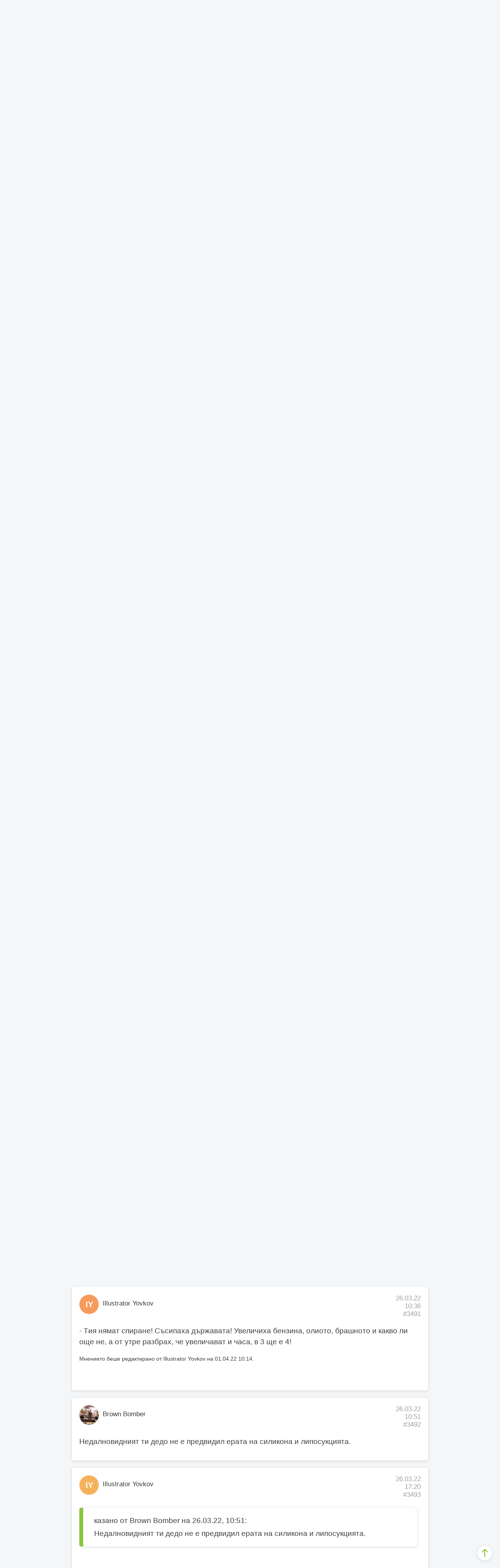

--- FILE ---
content_type: text/css
request_url: https://assets.bb-team.org/stylesheets/site/default.css?v=1746354438
body_size: 33273
content:
@charset "UTF-8";.col,embed,img,object{max-width:100%}.pswp__counter,.select2-container,input,select{vertical-align:middle}.clearfix:after,article,aside,details,figure,footer,header,hr,nav,section,summary{display:block}.article-body table .night-mode tr,.article-body table .sepia-mode tr,.hover-transition,.night-mode .article-body table tr,.night-mode .pagination .cur-open,.night-mode .pagination a,.night-mode .select2-container--default .select2-results__option[aria-selected=true],.night-mode .select2-results__option,.night-mode .states-bg,.night-mode .uploader fieldset,.pagination .night-mode .cur-open,.pagination .night-mode a,.pagination .sepia-mode .cur-open,.pagination .sepia-mode a,.reaction-picker label,.reaction-picker label svg,.select2-container--default .night-mode .select2-results__option[aria-selected=true],.select2-container--default .select2-selection--multiple .select2-selection__choice__remove,.select2-container--default .sepia-mode .select2-results__option[aria-selected=true],.select2-search--dropdown .select2-search__field,.sepia-mode .article-body table tr,.sepia-mode .pagination .cur-open,.sepia-mode .pagination a,.sepia-mode .select2-container--default .select2-results__option[aria-selected=true],.sepia-mode .select2-results__option,.sepia-mode .states-bg,.sepia-mode .uploader fieldset,.uploader .night-mode fieldset,.uploader .sepia-mode fieldset{transition:all 150ms ease}.content-start,[data-simplebar]{align-content:flex-start}.pswp,.pswp--has_mouse .pswp__button--arrow--left,.pswp--has_mouse .pswp__button--arrow--right,.pswp__bg,.pswp__caption,.pswp__container,.pswp__img--placeholder,.pswp__share-modal,.pswp__share-tooltip,.pswp__top-bar,.pswp__zoom-wrap{-webkit-backface-visibility:hidden}abbr,address,article,aside,audio,b,blockquote,body,body div,caption,cite,code,dd,del,details,dfn,dl,dt,em,fieldset,figure,footer,form,h1,h2,h3,h4,h5,h6,header,html,i,iframe,img,ins,kbd,label,legend,li,mark,menu,nav,object,ol,p,pre,q,samp,section,small,span,strong,sub,summary,sup,table,tbody,td,tfoot,th,thead,time,tr,ul,var,video{margin:0;padding:0;border:0;outline:0;font-size:100%;vertical-align:baseline;background:0 0}*,:after,:before{box-sizing:inherit}ul{list-style:none}blockquote,q{quotes:none}blockquote:after,blockquote:before,q:after,q:before{content:"";content:none}a{margin:0;padding:0;font-size:100%;vertical-align:baseline;background:0 0;text-decoration:none}del{text-decoration:line-through}abbr[title],dfn[title]{border-bottom:1px dotted #000;cursor:help}input[type=checkbox],th{vertical-align:bottom}td{font-weight:400;vertical-align:top}hr{height:1px;border:0;border-top:1px solid #ccc;margin:1em 0;padding:0}pre{white-space:pre;white-space:pre-wrap;white-space:pre-line;word-wrap:break-word}input[type=radio]{vertical-align:text-bottom}.ie7 input[type=checkbox]{vertical-align:baseline}.ie6 input{vertical-align:text-bottom}input,select,textarea{font:inherit;color:inherit;font-size:1rem;border:0}table{border-collapse:separate;border-spacing:0;font:100%}strong{font-weight:700}td,td img{vertical-align:top}sub,sup{font-size:75%;line-height:0;position:relative}sup{top:-.5em}sub{bottom:-.25em}code,kbd,pre,samp{font-family:monospace,sans-serif}.clickable,button,input[type=button],input[type=file],input[type=submit],label{cursor:pointer;background-color:transparent;color:inherit}button,input,select,textarea{margin:0;padding:0}button,input[type=button]{width:auto;overflow:visible;border:0}.ie7 img{-ms-interpolation-mode:bicubic}.clearfix:after{content:" ";clear:both}input:focus,textarea:focus{outline:0}iframe{width:100%;height:100%}@keyframes animation-transition{from{left:0}to{left:calc(100% - 3.5rem)}}.animation-transition-square,.bouncy-transition-square{width:3.5rem;height:100%;background-color:#999;position:absolute;left:0;top:0}.bounce-animate,.start-animate{animation-name:animation-transition;animation-duration:.3s;animation-timing-function:cubic-bezier(.5,.1,0,1);animation-direction:alternate;animation-iteration-count:infinite}.bounce-animate{animation-timing-function:cubic-bezier(.5,.1,0,1.2)}.checkbox+label:after,.fff,.pswp__counter,.tooltip:after,.uploader fieldset{color:#fff!important}.grey-1,.toggle+label:after,.toggle+label:before{color:#dcdde6!important}.grey-2,.pagination a{color:#bdbec7!important}.calendar-date,.grey-3,th{color:#9c9da6!important}.black,.forum-post blockquote{color:#3c3c3f!important}.midnight{color:#2a3854!important}.article-body blockquote,.article-body ol li:before,.article-body ul li:before,.articleNav-active,.calendar-date.is-today,.checkbox+label:before,.green,.input+label,.ol li:before,.pagination .cur-open,.select2-search--dropdown .select2-search__field+label,.step-by-step li:before,.toggle:checked+label:after,.toggle:checked+label:before,.ul li:before{color:#7cba2b!important}.dark-green{color:#089447!important}.highlight-green{color:#d5f5ab!important}.error,.parsley-error,.red{color:#ff616b!important}.yellow{color:#ffbd38!important}.blue{color:#57a7f7!important}.dark-red{color:#dc161f!important}.dark-yellow{color:#9e6400!important}.dark-blue{color:#0869d1!important}.purple{color:#5a5acc!important}.facebook{color:#3b5998}.twitter{color:#55acee}.google{color:#dc4e41}.instagram{color:#405de6}.youtube{color:#d93628}.diary{color:#68ede9!important}.habit{color:#40c9ff!important}.poll{color:#fada4b!important}.document{color:#b467eb!important}.photos{color:#3dcc55!important}.measurements{color:#ff8f40!important}.bgn{background-color:transparent!important}.article-body blockquote,.bg-fff,.card,.checkbox+label:before,.forum-post blockquote,.input+label,.input:focus,.modal-nav-area,.pagination .cur-open,.pagination a,.select2-container--default .select2-selection--multiple .select2-selection__choice,.select2-search--dropdown .select2-search__field+label,.select2-search--dropdown .select2-search__field:focus,.step-by-step li,.toggle+label:after,.toggle+label:before{background-color:#fff}.bg-white,.input,.select2-container--default .select2-selection--multiple,.select2-container--default .select2-selection--single,.select2-search--dropdown .select2-search__field,tbody tr:nth-child(even){background-color:#f5f6f8}.bg-grey-1,.timeline:before,.toggle+label:before{background-color:#dcdde6}.bg-grey-2{background-color:#bdbec7}.bg-grey-3{background-color:#9c9da6}.bg-black{background-color:#3c3c3f}.bg-midnight{background-color:#2a3854}.bg-green,.dropzone .dz-message span{background-color:#8bc541}.bg-dark-green,.timeline:after{background-color:#089447}.bg-light-green{background-color:#eaf7da}.bg-highlight-green,.wizard-option input:checked+label{background-color:#d5f5ab}.bg-red,.notification:after{background-color:#ff616b}.bg-yellow{background-color:#ffbd38}.bg-blue{background-color:#57a7f7}.bg-light-red{background-color:#ffefef}.bg-light-yellow{background-color:#fff7e8}.bg-light-blue{background-color:#e6f0fd}.bg-dark-red{background-color:#dc161f}.bg-dark-yellow{background-color:#9e6400}.bg-dark-blue{background-color:#0869d1}.bg-facebook{background-color:#3b5998}.bg-twitter{background-color:#55acee}.bg-google{background-color:#dc4e41}.bg-instagram{background-color:#405de6}.bg-youtube{background-color:#d93628}.bg-linkedin{background-color:#0077b5}.bg-diary{background-color:#68ede9}.bg-habit{background-color:#40c9ff}.bg-poll{background-color:#fada4b}.bg-document{background-color:#b467eb}.bg-photos{background-color:#3dcc55}.bg-measurements{background-color:#ff8f40}.night-mode,.night-mode body{color:#eeeef3!important;background-color:#2e2e33!important}.forum-post .night-mode blockquote,.night-mode .black,.night-mode .forum-post blockquote{color:#eeeef3!important}.night-mode .grey-1,.night-mode .grey-2,.night-mode .pagination a,.night-mode .toggle+label:after,.night-mode .toggle+label:before,.pagination .night-mode a{color:#9f9fa6!important}.night-mode .calendar-date,.night-mode .grey-3,.night-mode th{color:#d3d3dc!important}.night-mode .dark-green{color:#8bc541!important}.article-body table .night-mode tr:hover,.night-mode .article-body table tr:hover,.night-mode .pagination .cur-open:hover,.night-mode .pagination a:hover,.night-mode .select2-results__option:hover,.night-mode .states-bg:hover,.night-mode .uploader fieldset:hover,.pagination .night-mode .cur-open:hover,.pagination .night-mode a:hover,.uploader .night-mode fieldset:hover{background-color:rgba(211,211,220,.25)}.article-body table .night-mode tr:active,.night-mode .article-body table tr:active,.night-mode .pagination .cur-open:active,.night-mode .pagination a:active,.night-mode .select2-results__option:active,.night-mode .states-bg:active,.night-mode .uploader fieldset:active,.pagination .night-mode .cur-open:active,.pagination .night-mode a:active,.uploader .night-mode fieldset:active{background-color:rgba(211,211,220,.5)}.article-body .night-mode blockquote:not(.circle-button),.forum-post .night-mode blockquote:not(.circle-button),.night-mode .article-body blockquote:not(.circle-button),.night-mode .bg-fff:not(.circle-button),.night-mode .bg-light-green,.night-mode .card:not(.circle-button),.night-mode .checkbox+label:not(.circle-button):before,.night-mode .forum-post blockquote:not(.circle-button),.night-mode .input+label:not(.circle-button),.night-mode .input:not(.circle-button):focus,.night-mode .modal-nav-area:not(.circle-button),.night-mode .pagination .cur-open:not(.circle-button),.night-mode .pagination a:not(.circle-button),.night-mode .select2-container--default .select2-selection--multiple .select2-selection__choice:not(.circle-button),.night-mode .select2-search--dropdown .select2-search__field+label:not(.circle-button),.night-mode .select2-search--dropdown .select2-search__field:not(.circle-button):focus,.night-mode .step-by-step li:not(.circle-button),.night-mode .toggle+label:not(.circle-button):after,.night-mode .toggle+label:not(.circle-button):before,.pagination .night-mode .cur-open:not(.circle-button),.pagination .night-mode a:not(.circle-button),.select2-container--default .select2-selection--multiple .night-mode .select2-selection__choice:not(.circle-button),.select2-search--dropdown .night-mode .select2-search__field+label:not(.circle-button),.select2-search--dropdown .night-mode .select2-search__field:not(.circle-button):focus,.step-by-step .night-mode li:not(.circle-button){background-color:#3e3e45!important}.article-body .night-mode blockquote,.article-body .night-mode img,.forum-post .night-mode blockquote,.night-mode .article-body blockquote,.night-mode .article-body img,.night-mode .card,.night-mode .cc_container,.night-mode .forum-post blockquote,.night-mode .input+label,.night-mode .select2-container--default .select2-selection--multiple .select2-selection__choice,.night-mode .select2-dropdown,.night-mode .select2-search--dropdown .select2-search__field+label,.night-mode .shadow,.night-mode .step-by-step li,.night-mode .tooltip:after,.select2-container--default .select2-selection--multiple .night-mode .select2-selection__choice,.select2-search--dropdown .night-mode .select2-search__field+label,.step-by-step .night-mode li{box-shadow:0 0 8px 0 rgba(23,23,25,.09),0 3px 6px 0 rgba(23,23,25,.07)}.article-body .night-mode blockquote:hover,.article-body .night-mode img:hover,.forum-post .night-mode blockquote:hover,.night-mode .article-body blockquote:hover,.night-mode .article-body img:hover,.night-mode .card:hover,.night-mode .cc_container:hover,.night-mode .forum-post blockquote:hover,.night-mode .input+label:hover,.night-mode .select2-container--default .select2-selection--multiple .select2-selection__choice:hover,.night-mode .select2-dropdown:hover,.night-mode .select2-search--dropdown .select2-search__field+label:hover,.night-mode .shadow:hover,.night-mode .step-by-step li:hover,.night-mode .tooltip:hover:after,.select2-container--default .select2-selection--multiple .night-mode .select2-selection__choice:hover,.select2-search--dropdown .night-mode .select2-search__field+label:hover,.step-by-step .night-mode li:hover{box-shadow:0 0 10px 0 rgba(23,23,25,.13),0 4px 8px 0 rgba(23,23,25,.09)}.night-mode .input,.night-mode .select2,.night-mode .select2-results__option,.night-mode .select2-search--dropdown .select2-search__field,.night-mode input,.night-mode select,.select2-search--dropdown .night-mode .select2-search__field{color:#3c3c3f}.night-mode .input:focus,.night-mode .select2-results__option:focus,.night-mode .select2-search--dropdown .select2-search__field:focus,.night-mode .select2:focus,.night-mode input:focus,.night-mode select:focus,.select2-search--dropdown .night-mode .select2-search__field:focus{color:#f5f6f8}.night-mode .arrow:after{content:url([data-uri])}.night-mode .arrow-dark-green:after{content:url([data-uri])}.sepia-mode,.sepia-mode body{color:#59564f!important;background-color:#f8f5ee!important}.forum-post .sepia-mode blockquote,.sepia-mode .black,.sepia-mode .forum-post blockquote{color:#59564f!important}.sepia-mode .grey-1,.sepia-mode .toggle+label:after,.sepia-mode .toggle+label:before{color:#e6decf!important}.pagination .sepia-mode a,.sepia-mode .grey-2,.sepia-mode .pagination a{color:#c7bda9!important}.sepia-mode .calendar-date,.sepia-mode .grey-3,.sepia-mode th{color:#918a7c!important}.article-body table .sepia-mode tr:hover,.pagination .sepia-mode .cur-open:hover,.pagination .sepia-mode a:hover,.sepia-mode .article-body table tr:hover,.sepia-mode .pagination .cur-open:hover,.sepia-mode .pagination a:hover,.sepia-mode .select2-results__option:hover,.sepia-mode .states-bg:hover,.sepia-mode .uploader fieldset:hover,.uploader .sepia-mode fieldset:hover{background-color:rgba(199,189,169,.25)}.article-body table .sepia-mode tr:active,.pagination .sepia-mode .cur-open:active,.pagination .sepia-mode a:active,.sepia-mode .article-body table tr:active,.sepia-mode .pagination .cur-open:active,.sepia-mode .pagination a:active,.sepia-mode .select2-results__option:active,.sepia-mode .states-bg:active,.sepia-mode .uploader fieldset:active,.uploader .sepia-mode fieldset:active{background-color:rgba(199,189,169,.5)}.article-body .sepia-mode blockquote:not(.circle-button),.forum-post .sepia-mode blockquote:not(.circle-button),.pagination .sepia-mode .cur-open:not(.circle-button),.pagination .sepia-mode a:not(.circle-button),.select2-container--default .select2-selection--multiple .sepia-mode .select2-selection__choice:not(.circle-button),.select2-search--dropdown .sepia-mode .select2-search__field+label:not(.circle-button),.select2-search--dropdown .sepia-mode .select2-search__field:not(.circle-button):focus,.sepia-mode .article-body blockquote:not(.circle-button),.sepia-mode .bg-fff:not(.circle-button),.sepia-mode .bg-light-green,.sepia-mode .card:not(.circle-button),.sepia-mode .checkbox+label:not(.circle-button):before,.sepia-mode .forum-post blockquote:not(.circle-button),.sepia-mode .input+label:not(.circle-button),.sepia-mode .input:not(.circle-button):focus,.sepia-mode .modal-nav-area:not(.circle-button),.sepia-mode .pagination .cur-open:not(.circle-button),.sepia-mode .pagination a:not(.circle-button),.sepia-mode .select2-container--default .select2-selection--multiple .select2-selection__choice:not(.circle-button),.sepia-mode .select2-search--dropdown .select2-search__field+label:not(.circle-button),.sepia-mode .select2-search--dropdown .select2-search__field:not(.circle-button):focus,.sepia-mode .step-by-step li:not(.circle-button),.sepia-mode .toggle+label:not(.circle-button):after,.sepia-mode .toggle+label:not(.circle-button):before,.step-by-step .sepia-mode li:not(.circle-button){background-color:#e6decf!important}.article-body .sepia-mode blockquote,.article-body .sepia-mode img,.forum-post .sepia-mode blockquote,.select2-container--default .select2-selection--multiple .sepia-mode .select2-selection__choice,.select2-search--dropdown .sepia-mode .select2-search__field+label,.sepia-mode .article-body blockquote,.sepia-mode .article-body img,.sepia-mode .card,.sepia-mode .cc_container,.sepia-mode .forum-post blockquote,.sepia-mode .input+label,.sepia-mode .select2-container--default .select2-selection--multiple .select2-selection__choice,.sepia-mode .select2-dropdown,.sepia-mode .select2-search--dropdown .select2-search__field+label,.sepia-mode .shadow,.sepia-mode .step-by-step li,.sepia-mode .tooltip:after,.step-by-step .sepia-mode li{box-shadow:0 0 8px 0 rgba(145,138,124,.09),0 3px 6px 0 rgba(145,138,124,.07)}.article-body .sepia-mode blockquote:hover,.article-body .sepia-mode img:hover,.forum-post .sepia-mode blockquote:hover,.select2-container--default .select2-selection--multiple .sepia-mode .select2-selection__choice:hover,.select2-search--dropdown .sepia-mode .select2-search__field+label:hover,.sepia-mode .article-body blockquote:hover,.sepia-mode .article-body img:hover,.sepia-mode .card:hover,.sepia-mode .cc_container:hover,.sepia-mode .forum-post blockquote:hover,.sepia-mode .input+label:hover,.sepia-mode .select2-container--default .select2-selection--multiple .select2-selection__choice:hover,.sepia-mode .select2-dropdown:hover,.sepia-mode .select2-search--dropdown .select2-search__field+label:hover,.sepia-mode .shadow:hover,.sepia-mode .step-by-step li:hover,.sepia-mode .tooltip:hover:after,.step-by-step .sepia-mode li:hover{box-shadow:0 0 10px 0 rgba(145,138,124,.13),0 4px 8px 0 rgba(145,138,124,.09)}.sepia-mode .arrow:after{content:url([data-uri])}.sepia-mode .arrow-dark-green:after{content:url([data-uri])}.input::-moz-placeholder,.select2-search--dropdown .select2-search__field::-moz-placeholder{-moz-transition:all .3s cubic-bezier(.5,.1,0,1);transition:all .3s cubic-bezier(.5,.1,0,1)}.animation-transition,.checkbox+label:after,.checkbox+label:before,.input,.input+label,.input::placeholder,.select2-search--dropdown .select2-search__field,.select2-search--dropdown .select2-search__field+label,.select2-search--dropdown .select2-search__field::placeholder,.toggle+label:after,.toggle+label:before{transition:all .3s cubic-bezier(.5,.1,0,1)}.bouncy-transition,.select2-container--default .select2-selection--single .select2-selection__arrow:after{transition:all .3s cubic-bezier(.5,.1,0,1.2)}.down-1rem,.down-self,.fade-0,.fade-100,.left-self,.right-self,.up-1rem,.up-self{transition:all .3s cubic-bezier(.5,.1,0,1)}html{overflow-y:scroll;font-size:17px}@media (min-width:75em){html{font-size:19px}}body{font-size:1rem;line-height:1.5;height:100%;position:relative;-webkit-font-smoothing:antialiased;color:#3c3c3f;background-color:#f5f6f8;font-family:-apple-system,BlinkMacSystemFont,roboto,"avenir next",avenir,helvetica,"helvetica neue",ubuntu,noto,"segoe ui",arial,sans-serif}::-moz-selection{background-color:#d5f5ab}::selection{background-color:#d5f5ab}p{margin-bottom:1rem}.measure{max-width:30rem}.measure-wide{max-width:34rem}.measure-narrow{max-width:20rem}.indent{text-indent:1em;margin-top:0;margin-bottom:0}.small-caps{font-variant:small-caps}.truncate{white-space:nowrap;overflow:hidden;text-overflow:ellipsis}@media (min-width:34em){.measure-sm{max-width:30em}.measure-wide-sm{max-width:34em}.measure-narrow-sm{max-width:20em}.indent-sm{text-indent:1em;margin-top:0;margin-bottom:0}.small-caps-sm{font-variant:small-caps}.truncate-sm{white-space:nowrap;overflow:hidden;text-overflow:ellipsis}}@media (min-width:48em){.measure-md{max-width:30em}.measure-wide-md{max-width:34em}.measure-narrow-md{max-width:20em}.indent-md{text-indent:1em;margin-top:0;margin-bottom:0}.small-caps-md{font-variant:small-caps}.truncate-md{white-space:nowrap;overflow:hidden;text-overflow:ellipsis}}.fade-0{opacity:0;pointer-events:none}.fade-100{opacity:100;pointer-events:all}.up-1rem{transform:translateY(-1rem) translateZ(0);opacity:0;pointer-events:none}.down-1rem{transform:translateY(1rem) translateZ(0);opacity:1;pointer-events:auto}.checkbox+label:after,.down-self,.left-self,.right-self,.scale-0,.up-self{opacity:0;pointer-events:none}.up-self{transform:translateY(-100%) translateZ(0)}.down-self{transform:translateY(100%) translateZ(0)}.left-self{transform:translateX(-100%) translateZ(0)}.right-self{transform:translateX(100%) translateZ(0)}.checkbox+label:after,.scale-0{transform:scale(0) translateZ(0)}.cover{background-size:cover}.contain{background-size:contain}@media (min-width:34em){.cover-sm{background-size:cover}.contain-sm{background-size:contain}}@media (min-width:48em){.cover-md{background-size:cover}.contain-md{background-size:contain}}.b-green,.dropzone .dz-message span{border-color:#8bc541!important}.b-fff{border-color:#fff!important}.b-grey-1{border-color:#dcdde6!important}.b-grey-2{border-color:#bdbec7!important}.b-grey-3{border-color:#9c9da6!important}.b-black{border-color:#3c3c3f!important}.b-white,.timeline:after{border-color:#f5f6f8!important}.b-red{border-color:#ff616b!important}.b-blue{border-color:#57a7f7!important}.b-yellow{border-color:#ffbd38!important}.b-dark-red{border-color:#dc161f!important}.b-dark-blue{border-color:#0869d1!important}.b-dark-yellow{border-color:#9e6400!important}.b-facebook{border-color:#3b5998!important}.b-twitter{border-color:#55acee!important}.b-instagram{border-color:#405de6!important}.b-google{border-color:#dc4e41!important}.b-linkedin{border-color:#0077b5!important}.b-diary{border-color:#68ede9!important}.b-habit{border-color:#40c9ff!important}.b-poll{border-color:#fada4b!important}.b-document{border-color:#b467eb!important}.b-photos{border-color:#3dcc55!important}.b-measurements{border-color:#ff8f40!important}.br0{border-radius:0!important}.article-body blockquote,.article-body img,.br1,.card,.cc_container,.forum-post blockquote,.input,.input+label,.select2-container--default .select2-selection--multiple,.select2-container--default .select2-selection--multiple .select2-selection__choice,.select2-search--dropdown .select2-search__field,.select2-search--dropdown .select2-search__field+label,.step-by-step li,.tooltip:after,table{border-radius:.25rem}.br-100,.checkbox+label:before,.notification:after,.reaction-picker label,.timeline:after,.toggle+label:after,.uploader fieldset,.vitamin{border-radius:100%}.br--bottom,.br--right{border-top-left-radius:0!important}.br--right,.br--top{border-bottom-left-radius:0!important}.br--bottom,.br--left{border-top-right-radius:0!important}.br--left,.br--top{border-bottom-right-radius:0!important}@media (min-width:34em){.br0-sm{border-radius:0!important}.br1-sm{border-radius:.25rem}.br-100-sm{border-radius:100%}.br--bottom-sm,.br--right-sm{border-top-left-radius:0!important}.br--right-sm,.br--top-sm{border-bottom-left-radius:0!important}.br--bottom-sm,.br--left-sm{border-top-right-radius:0!important}.br--left-sm,.br--top-sm{border-bottom-right-radius:0!important}}@media (min-width:48em){.br0-md{border-radius:0!important}.br1-sm{border-radius:.25rem}.br-100-md{border-radius:100%}.br--bottom-md,.br--right-md{border-top-left-radius:0!important}.br--right-md,.br--top-md{border-bottom-left-radius:0!important}.br--bottom-md,.br--left-md{border-top-right-radius:0!important}.br--left-md,.br--top-md{border-bottom-right-radius:0!important}}.b--solid,.checkbox+label:before,.timeline:after,.toggle+label:after,.toggle+label:before{border-style:solid}.b--none{border-style:none}@media (min-width:34em){.b--solid-sm{border-style:solid}.b--none-sm{border-style:none}}@media (min-width:48em){.b--solid-md{border-style:solid}.b--none-md{border-style:none}}@media (min-width:62em){.measure-lg{max-width:30em}.measure-wide-lg{max-width:34em}.measure-narrow-lg{max-width:20em}.indent-lg{text-indent:1em;margin-top:0;margin-bottom:0}.small-caps-lg{font-variant:small-caps}.truncate-lg{white-space:nowrap;overflow:hidden;text-overflow:ellipsis}.left-self-lg{transform:translateX(-100%) translateZ(0)}.left-90-lg{transform:translateX(-90%) translateZ(0)}.cover-lg{background-size:cover}.contain-lg{background-size:contain}.br0-lg{border-radius:0!important}.br1-sm{border-radius:.25rem}.br-100-lg{border-radius:100%}.br--bottom-lg,.br--right-lg{border-top-left-radius:0!important}.br--right-lg,.br--top-lg{border-bottom-left-radius:0!important}.br--bottom-lg,.br--left-lg{border-top-right-radius:0!important}.br--left-lg,.br--top-lg{border-bottom-right-radius:0!important}.b--solid-lg{border-style:solid}.b--none-lg{border-style:none}}@media (min-width:75em){.measure-xl{max-width:30em}.measure-wide-xl{max-width:34em}.measure-narrow-xl{max-width:20em}.indent-xl{text-indent:1em;margin-top:0;margin-bottom:0}.small-caps-xl{font-variant:small-caps}.truncate-xl{white-space:nowrap;overflow:hidden;text-overflow:ellipsis}.cover-xl{background-size:cover}.contain-xl{background-size:contain}.br0-xl{border-radius:0!important}.br1-sm{border-radius:.25rem}.br-100-xl{border-radius:100%}.br--bottom-xl,.br--right-xl{border-top-left-radius:0!important}.br--right-xl,.br--top-xl{border-bottom-left-radius:0!important}.br--bottom-xl,.br--left-xl{border-top-right-radius:0!important}.br--left-xl,.br--top-xl{border-bottom-right-radius:0!important}.b--solid-xl{border-style:solid}.b--none-xl{border-style:none}}.bw0{border-width:0}.bw1,.checkbox+label:before,.toggle+label:after,.toggle+label:before{border-width:2px}.bw2{border-width:.25rem}.bw3{border-width:.5rem}.bw4{border-width:1rem}.bw5{border-width:2rem}.bt-0{border-top-width:0}.br-0{border-right-width:0}.bb-0{border-bottom-width:0}.bl-0{border-left-width:0}.bw-b--1{border-bottom-width:2px}.bw-t--1{border-top-width:2px}.ba{border-style:solid}.bt{border-top-style:solid}.br{border-right-style:solid}.bb{border-bottom-style:solid}.bl{border-left-style:solid}.bn{border-style:none;border-width:0}.article-body blockquote,.article-body img,.card,.cc_container,.forum-post blockquote,.input+label,.select2-container--default .select2-selection--multiple .select2-selection__choice,.select2-dropdown,.select2-search--dropdown .select2-search__field+label,.shadow,.step-by-step li,.tooltip:after{box-shadow:0 0 8px 0 rgba(60,60,63,.09),0 3px 6px 0 rgba(60,60,63,.07)}.fade-bottom,.modal-nav-area{box-shadow:0 4px 8px rgba(255,255,255,.8)}@media (min-width:34em){.shadow-sm{box-shadow:0 0 8px 0 rgba(60,60,63,.09),0 3px 6px 0 rgba(60,60,63,.07)}.fade-bottom-sm{box-shadow:0 4px 8px rgba(255,255,255,.8)}}@media (min-width:48em){.shadow-md{box-shadow:0 0 8px 0 rgba(60,60,63,.09),0 3px 6px 0 rgba(60,60,63,.07)}.fade-bottom-md{box-shadow:0 4px 8px rgba(255,255,255,.8)}}@media (min-width:62em){.shadow-lg{box-shadow:0 0 8px 0 rgba(60,60,63,.09),0 3px 6px 0 rgba(60,60,63,.07)}.fade-bottom-lg{box-shadow:0 4px 8px rgba(255,255,255,.8)}.ghost-btn:hover{opacity:.75}}@media (min-width:75em){.shadow-xl{box-shadow:0 0 8px 0 rgba(60,60,63,.09),0 3px 6px 0 rgba(60,60,63,.07)}.fade-bottom-xl{box-shadow:0 4px 8px rgba(255,255,255,.8)}}.border-box,article,body,code,dd,div,dl,dt,fieldset,footer,form,header,html,input[type=email],input[type=number],input[type=password],input[type=tel],input[type=text],input[type=url],li,main,ol,p,pre,section,textarea,ul{box-sizing:border-box}.btn,.dropzone .dz-message span{font-size:1rem;padding:.375rem .75rem;cursor:pointer;letter-spacing:.0375rem;border-radius:.25rem;color:#fff;border:2px solid;transition:all 150ms ease}.checkbox,.checkbox-reset{position:absolute;clip:rect(0 0 0 0);height:1px;width:1px;padding:0;overflow:hidden;margin:-1px}.checkbox:checked+label:after,.modal-wrapper,.toggle:checked+label:after{transition:all .3s cubic-bezier(.5,.1,0,1)}.ghost-btn{background-color:transparent}.ghost-btn:active{background-color:#fff!important;opacity:1}button:disabled{opacity:.7;cursor:not-allowed}.checkbox-reset{border:0}.checkbox{border:0;-webkit-tap-highlight-color:transparent}.checkbox+label,.flickity-enabled,.flickity-viewport{position:relative}.a11y .checkbox:focus+label::before{box-shadow:0 0 0 3px #d5f5ab;opacity:.75}.checkbox+label{padding-left:calc(36px + .75rem);line-height:36px}.checkbox+label:before{content:""}.checkbox+label:after{content:url([data-uri]);line-height:36px}.checkbox:checked+label:after{opacity:1;transform:scale(1) translateZ(0);transition-delay:.15s;-webkit-transition-delay:.15s}.checkbox:checked+label:before{border-width:18px}.checkbox:disabled{opacity:.1;cursor:not-allowed}.flickity-enabled:focus{outline:0}.flickity-viewport{overflow:hidden;height:100%}.flickity-slider{position:absolute;width:100%;height:100%}.cf:after,.cf:before{content:" ";display:table}.cf:after{clear:both}.cl{clear:left}.cr{clear:right}.cb,.step-by-step{clear:both}.cn{clear:none}@media (min-width:34em){.cl-sm{clear:left}.cr-sm{clear:right}.cb-sm{clear:both}.cn-sm{clear:none}}@media (min-width:48em){.cl-md{clear:left}.cr-md{clear:right}.cb-md{clear:both}.cn-md{clear:none}}.article-body .aspect-ratio>iframe,.aspect-ratio--object,.checkbox+label:after,.checkbox+label:before,.pswp__top-bar,.timeline:after,.toggle+label:after,.toggle+label:before,.top-0{top:0}.article-body .aspect-ratio>iframe,.aspect-ratio--object,.right-0,.swiper-fader{right:0}.article-body .aspect-ratio>iframe,.aspect-ratio--object,.bottom-0{bottom:0}.article-body .aspect-ratio>iframe,.aspect-ratio--object,.checkbox+label:after,.checkbox+label:before,.left-0,.pswp__top-bar,.toggle+label:after,.toggle+label:before{left:0}.top-1{top:1rem}.right-1{right:1rem}.bottom-1{bottom:1rem}.left-1{left:1rem}.top-2{top:2rem}.right-2{right:2rem}.bottom-2{bottom:2rem}.left-2{left:2rem}.top-3{top:3rem}.right-3{right:3rem}.bottom-3{bottom:3rem}.left-3{left:3rem}.top--1{top:-1rem}.right--1{right:-1rem}.bottom--1{bottom:-1rem}.left--1{left:-1rem}.top--2{top:-2rem}.right--2{right:-2rem}.bottom--2{bottom:-2rem}.bottom-100,.flatpickr-calendar.arrowTop:after,.flatpickr-calendar.arrowTop:before,.tooltip--top:after{bottom:100%}.left--2{left:-2rem}.top-25{top:25%}.top-100{top:100%}.absolute--fill{top:0;right:0;bottom:0;left:0}@media (min-width:34em){.top-0-sm{top:0}.left-0-sm{left:0}.right-0-sm{right:0}.bottom-0-sm{bottom:0}.top-1-sm{top:1rem}.left-1-sm{left:1rem}.right-1-sm{right:1rem}.bottom-1-sm{bottom:1rem}.top-2-sm{top:2rem}.left-2-sm{left:2rem}.right-2-sm{right:2rem}.bottom-2-sm{bottom:2rem}.top--1-sm{top:-1rem}.right--1-sm{right:-1rem}.bottom--1-sm{bottom:-1rem}.left--1-sm{left:-1rem}.top--2-sm{top:-2rem}.right--2-sm{right:-2rem}.bottom--2-sm{bottom:-2rem}.left--2-sm{left:-2rem}.top-25-sm{top:25%}.absolute--fill-sm{top:0;right:0;bottom:0;left:0}}@media (min-width:48em){.top-0-md{top:0}.left-0-md{left:0}.right-0-md{right:0}.bottom-0-md{bottom:0}.top-1-md{top:1rem}.left-1-md{left:1rem}.right-1-md{right:1rem}.bottom-1-md{bottom:1rem}.top-2-md{top:2rem}.left-2-md{left:2rem}.right-2-md{right:2rem}.bottom-2-md{bottom:2rem}.top--1-md{top:-1rem}.right--1-md{right:-1rem}.bottom--1-md{bottom:-1rem}.left--1-md{left:-1rem}.top--2-md{top:-2rem}.right--2-md{right:-2rem}.bottom--2-md{bottom:-2rem}.left--2-md{left:-2rem}.top-25-md{top:25%}.absolute--fill-md{top:0;right:0;bottom:0;left:0}}.dn{display:none!important}.di{display:inline!important}.article-body img,.aspect-ratio,.db,.dropzone .dz-message span,.icon,.step-by-step,.swiper-fader,.uploader fieldset{display:block!important}.arrows-horizontal li:not(:last-child):after,.checkbox+label,.dib,.pswp__counter,.toggle+label{display:inline-block!important}.dit{display:inline-table!important}.dt{display:table!important}.dtc{display:table-cell!important}.dt-row{display:table-row!important}.dt-row-group{display:table-row-group!important}.dt-column{display:table-column!important}.dt-column-group{display:table-column-group!important}.dt--fixed{table-layout:fixed!important;width:100%!important}@media (min-width:34em){.dn-sm{display:none!important}.di-sm{display:inline!important}.db-sm,.pagination a{display:block!important}.dib-sm,.dropzone .dz-message span{display:inline-block!important}.dit-sm{display:inline-table!important}.dt-sm{display:table!important}.dtc-sm{display:table-cell!important}.dt-row-sm{display:table-row!important}.dt-row-group-sm{display:table-row-group!important}.dt-column-sm{display:table-column!important}.dt-column-group-sm{display:table-column-group!important}.dt--fixed-sm{table-layout:fixed!important;width:100%!important}}@media (min-width:48em){.dn-md{display:none!important}.di-md{display:inline!important}.db-md{display:block!important}.dib-md{display:inline-block!important}.dit-md{display:inline-table!important}.dt-md{display:table!important}.dtc-md{display:table-cell!important}.dt-row-md{display:table-row!important}.dt-row-group-md{display:table-row-group!important}.dt-column-md{display:table-column!important}.dt-column-group-md{display:table-column-group!important}.dt--fixed-md{table-layout:fixed!important;width:100%!important}}@media (min-width:62em){.cl-lg{clear:left}.cr-lg{clear:right}.cb-lg{clear:both}.cn-lg{clear:none}.top-0-lg{top:0}.left-0-lg{left:0}.right-0-lg{right:0}.bottom-0-lg{bottom:0}.top-1-lg{top:1rem}.left-1-lg{left:1rem}.right-1-lg{right:1rem}.bottom-1-lg{bottom:1rem}.top-2-lg{top:2rem}.left-2-lg{left:2rem}.right-2-lg{right:2rem}.bottom-2-lg{bottom:2rem}.top--1-lg{top:-1rem}.right--1-lg{right:-1rem}.bottom--1-lg{bottom:-1rem}.left--1-lg{left:-1rem}.top--2-lg{top:-2rem}.right--2-lg{right:-2rem}.bottom--2-lg{bottom:-2rem}.left--2-lg{left:-2rem}.top-25-lg{top:25%}.absolute--fill-lg{top:0;right:0;bottom:0;left:0}.dn-lg{display:none!important}.di-lg{display:inline!important}.db-lg{display:block!important}.dib-lg{display:inline-block!important}.dit-lg{display:inline-table!important}.dt-lg{display:table!important}.dtc-lg{display:table-cell!important}.dt-row-lg{display:table-row!important}.dt-row-group-lg{display:table-row-group!important}.dt-column-lg{display:table-column!important}.dt-column-group-lg{display:table-column-group!important}.dt--fixed-lg{table-layout:fixed!important;width:100%!important}}@media (min-width:75em){.cl-xl{clear:left}.cr-xl{clear:right}.cb-xl{clear:both}.cn-xl{clear:none}.top-0-xl{top:0}.left-0-xl{left:0}.right-0-xl{right:0}.bottom-0-xl{bottom:0}.top-1-xl{top:1rem}.left-1-xl{left:1rem}.right-1-xl{right:1rem}.bottom-1-xl{bottom:1rem}.top-2-xl{top:2rem}.left-2-xl{left:2rem}.right-2-xl{right:2rem}.bottom-2-xl{bottom:2rem}.top--1-xl{top:-1rem}.right--1-xl{right:-1rem}.bottom--1-xl{bottom:-1rem}.left--1-xl{left:-1rem}.top--2-xl{top:-2rem}.right--2-xl{right:-2rem}.bottom--2-xl{bottom:-2rem}.left--2-xl{left:-2rem}.top-25-xl{top:25%}.absolute--fill-xl{top:0;right:0;bottom:0;left:0}.dn-xl{display:none!important}.di-xl{display:inline!important}.db-xl{display:block!important}.dib-xl{display:inline-block!important}.dit-xl{display:inline-table!important}.dt-xl{display:table!important}.dtc-xl{display:table-cell!important}.dt-row-xl{display:table-row!important}.dt-row-group-xl{display:table-row-group!important}.dt-column-xl{display:table-column!important}.dt-column-group-xl{display:table-column-group!important}.dt--fixed-xl{table-layout:fixed!important;width:100%!important}}.select2-container{box-sizing:border-box;display:inline-block;margin:0;position:relative}.select2-container .select2-selection--single{box-sizing:border-box;cursor:pointer;display:block;height:2.473rem;-moz-user-select:none;user-select:none;-webkit-user-select:none}.select2-container .select2-selection--single .select2-selection__rendered{display:block;padding-left:1rem;padding-right:2rem;overflow:hidden;text-overflow:ellipsis;white-space:nowrap}.select2-container .select2-selection--single .select2-selection__clear{background-color:transparent;border:none;font-size:1em}.select2-container .select2-selection--multiple{box-sizing:border-box;cursor:pointer;display:block;min-height:2.472rem;-moz-user-select:none;user-select:none;-webkit-user-select:none}.select2-container .select2-selection--multiple .select2-selection__rendered{display:inline;list-style:none;padding:0}.select2-container .select2-selection--multiple .select2-selection__clear{background-color:transparent;border:none;font-size:1em}.select2-container .select2-search--inline .select2-search__field{box-sizing:border-box;border:none;font-size:100%;margin-top:5px;margin-left:5px;padding:0}.select2-container .select2-search--inline .select2-search__field::-webkit-search-cancel-button{-webkit-appearance:none}.select2-close-mask{border:0;margin:0;padding:0;display:block;position:fixed;left:0;top:0;min-height:100%;min-width:100%;height:auto;width:auto;opacity:0;z-index:99;background-color:#fff;filter:alpha(opacity=0)}.select2-hidden-accessible{border:0!important;clip:rect(0 0 0 0)!important;clip-path:inset(50%)!important;height:1px!important;overflow:hidden!important;padding:0!important;position:absolute!important;width:1px!important;white-space:nowrap!important}.select2-container--default .select2-selection--single{border-radius:.25rem;border:2px solid #dcdde6}.select2-container--default .select2-selection--single .select2-selection__rendered{font-size:1rem;line-height:1.5;padding:.375rem 2.5rem .375rem .75rem}.select2-container--default .select2-selection--single .select2-selection__clear{cursor:pointer;float:right;font-weight:700}.select2-container--default .select2-selection--single .select2-selection__placeholder{color:#999}.select2-container--default .select2-selection--single .select2-selection__arrow:after{content:"↓";position:absolute;color:#7cba2b;right:0;top:0;padding:.5rem .75rem}.select2-container--default[dir=rtl] .select2-selection--single .select2-selection__clear{float:left}.select2-container--default[dir=rtl] .select2-selection--single .select2-selection__arrow{left:1px;right:auto}.select2-container--default.select2-container--disabled .select2-selection--single{background-color:#eee;cursor:default}.select2-container--default.select2-container--disabled .select2-selection--single .select2-selection__clear{display:none}.select2-container--default.select2-container--open .select2-selection--single .select2-selection__arrow:after{transform:rotate(180deg)}.select2-container--default .select2-selection--multiple{min-height:2.473rem;border:2px solid #dcdde6;padding:0 .375rem}.select2-container--default .select2-selection--multiple .select2-selection__rendered{font-size:1rem;line-height:1;width:100%}.select2-container--default .select2-selection--multiple .select2-selection__rendered li{list-style:none}.select2-container--default .select2-selection--multiple .select2-search__field{display:block;position:absolute;top:50%;transform:translateY(-50%);padding-left:.375rem;color:#bdbec7}.select2-container--default .select2-selection--multiple .select2-selection__placeholder{color:#bdbec7;display:block}.select2-container--default .select2-selection--multiple .select2-selection__clear{cursor:pointer;float:right;font-weight:700}.select2-container--default .select2-selection--multiple .select2-selection__choice{cursor:default;float:left;padding-right:.75rem;height:1.5rem;line-height:1;margin-right:.5rem;display:flex;align-items:center;margin-top:.35rem}.select2-container--default .select2-selection--multiple .select2-selection__choice__remove{color:#bdbec7;cursor:pointer;display:inline-block;font-weight:700;padding:0 .375rem 0 .75rem}.select2-container--default .select2-selection--multiple .select2-selection__choice__remove:hover{color:#ff616b}.select2-container--default[dir=rtl] .select2-selection--multiple .select2-search--inline,.select2-container--default[dir=rtl] .select2-selection--multiple .select2-selection__choice,.select2-container--default[dir=rtl] .select2-selection--multiple .select2-selection__placeholder{float:right}.select2-container--default[dir=rtl] .select2-selection--multiple .select2-selection__choice{margin-left:5px;margin-right:auto}.select2-container--default[dir=rtl] .select2-selection--multiple .select2-selection__choice__remove{margin-left:2px;margin-right:auto}.select2-container--default.select2-container--focus .select2-selection--multiple{outline:0}.select2-container--default.select2-container--disabled .select2-selection--multiple{background-color:#eee;cursor:default}.select2-container--default.select2-container--disabled .select2-selection__choice__remove{display:none}.select2-container--default .select2-search--inline .select2-search__field{background:0 0;border:none;outline:0;box-shadow:none;-webkit-appearance:textfield}.select2-selection--multiple .select2-selection__clear,.select2-selection--single .select2-selection__clear{background-color:transparent;font-size:1em;border:none}.select2-container--default .select2-results>.select2-results__options{max-height:200px;overflow-y:auto}.select2-container--default .select2-results__option[role=group]{padding:0}.select2-container--default .select2-results__option[aria-disabled=true]{color:#bdbec7}.select2-container--default .select2-results__option .select2-results__option{padding-left:1em}.select2-container--default .select2-results__option .select2-results__option .select2-results__group{padding-left:0}.select2-container--default .select2-results__option .select2-results__option .select2-results__option{margin-left:-1em;padding-left:2em}.select2-container--default .select2-results__option .select2-results__option .select2-results__option .select2-results__option{margin-left:-2em;padding-left:3em}.select2-container--default .select2-results__option .select2-results__option .select2-results__option .select2-results__option .select2-results__option{margin-left:-3em;padding-left:4em}.select2-container--default .select2-results__option .select2-results__option .select2-results__option .select2-results__option .select2-results__option .select2-results__option{margin-left:-4em;padding-left:5em}.select2-container--default .select2-results__option .select2-results__option .select2-results__option .select2-results__option .select2-results__option .select2-results__option .select2-results__option{margin-left:-5em;padding-left:6em}.select2-container--default .select2-results__group{cursor:default;display:block;padding:6px}.select2-selection--single{box-sizing:border-box;cursor:pointer;display:block;height:2.473rem;-moz-user-select:none;user-select:none;-webkit-user-select:none}.pswp,.pswp__bg,.pswp__scroll-wrap{height:100%;width:100%;top:0;position:absolute}.select2-selection--single .select2-selection__rendered{display:block;padding-left:1rem;padding-right:2rem;overflow:hidden;text-overflow:ellipsis;white-space:nowrap}.select2-selection--multiple{box-sizing:border-box;cursor:pointer;display:block;min-height:2.472rem;-moz-user-select:none;user-select:none;-webkit-user-select:none}.select2-selection--multiple .select2-selection__rendered{display:inline;list-style:none;padding:0}.select2-search--inline .select2-search__field{box-sizing:border-box;border:none;font-size:100%;margin-top:5px;margin-left:5px;padding:0}.select2-search--inline .select2-search__field::-webkit-search-cancel-button{-webkit-appearance:none}.select2-dropdown{background-color:#fff;border-radius:.25rem;box-sizing:border-box;display:block;position:absolute;left:-100000px;width:100%;z-index:1051}.select2-results{display:block}.select2-results__options{list-style:none;margin:0;padding:0}.select2-results__option{padding:.5rem 1rem;-moz-user-select:none;user-select:none;-webkit-user-select:none}.select2-results__option--selectable{cursor:pointer}.select2-container--open .select2-dropdown{left:0}.select2-container--open .select2-dropdown--above{border-bottom:none;border-bottom-left-radius:0;border-bottom-right-radius:0}.select2-container--open .select2-dropdown--below{border-top:none;border-top-left-radius:0;border-top-right-radius:0}.select2-search--dropdown{display:block;padding:.5rem}.select2-search--dropdown .select2-search__field{width:100%;box-sizing:border-box}.select2-search--dropdown .select2-search__field::-webkit-search-cancel-button{-webkit-appearance:none}.select2-search--dropdown.select2-search--hide{display:none}.flex,.modal-nav-area,.timeline{display:flex!important}.inline-flex{display:inline-flex!important}.flex-auto{flex:1 1 auto;min-width:0;min-height:0}.no-shrink{flex-shrink:0}.flex-none{flex:none}.flex-column,[data-simplebar]{flex-direction:column}.flex-wrap{flex-wrap:wrap}.flex-nowrap{flex-wrap:nowrap}.items-start{align-items:flex-start}.items-end{align-items:flex-end}.items-center,.modal-nav-area{align-items:center}.items-baseline{align-items:baseline}.items-stretch{align-items:stretch}.self-start{align-self:flex-start}.self-end{align-self:flex-end}.self-center{align-self:center}.self-baseline{align-self:baseline}.self-stretch,.timeline:before{align-self:stretch}.justify-start{justify-content:flex-start}.justify-end{justify-content:flex-end}.justify-center,.modal-wrapper{justify-content:center}.justify-between{justify-content:space-between}.justify-around{justify-content:space-around}.content-end{align-content:flex-end}.content-center{align-content:center}.content-between{align-content:space-between}.content-around{align-content:space-around}.content-stretch{align-content:stretch}.order-first{order:-1}.order-0{order:0}.order-1{order:1}.order-2{order:2}.order-3{order:3}.order-4{order:4}.order-5{order:5}.order-6{order:6}.order-7{order:7}.order-8{order:8}.order-last{order:99999}@media (min-width:34em){.flex-sm{display:flex}.inline-flex-sm{display:inline-flex}.flex-auto-sm{flex:1 1 auto;min-width:0;min-height:0}.flex-none-sm{flex:none}.flex-column-sm{flex-direction:column}.flex-wrap-sm{flex-wrap:wrap}.flex-nowrap-sm{flex-wrap:nowrap}.items-start-sm{align-items:flex-start}.items-end-sm{align-items:flex-end}.items-center-sm{align-items:center}.items-baseline-sm{align-items:baseline}.items-stretch-sm{align-items:stretch}.self-start-sm{align-self:flex-start}.self-end-sm{align-self:flex-end}.self-center-sm{align-self:center}.self-baseline-sm{align-self:baseline}.self-stretch-sm{align-self:stretch}.justify-start-sm{justify-content:flex-start}.justify-end-sm{justify-content:flex-end}.justify-center-sm{justify-content:center}.justify-between-sm{justify-content:space-between}.justify-around-sm{justify-content:space-around}.content-start-sm{align-content:flex-start}.content-end-sm{align-content:flex-end}.content-center-sm{align-content:center}.content-between-sm{align-content:space-between}.content-around-sm{align-content:space-around}.content-stretch-sm{align-content:stretch}.order-0-sm{order:0}.order-1-sm{order:1}.order-2-sm{order:2}.order-3-sm{order:3}.order-4-sm{order:4}.order-5-sm{order:5}.order-6-sm{order:6}.order-7-sm{order:7}.order-8-sm{order:8}.order-last-sm{order:99999}}@media (min-width:48em){.flex-md{display:flex!important}.inline-flex-md{display:inline-flex!important}.flex-auto-md{flex:1 1 auto;min-width:0;min-height:0}.flex-none-md{flex:none}.flex-column-md{flex-direction:column}.flex-wrap-md{flex-wrap:wrap}.flex-nowrap-md{flex-wrap:nowrap}.items-start-md{align-items:flex-start}.items-end-md{align-items:flex-end}.items-center-md{align-items:center}.items-baseline-md{align-items:baseline}.items-stretch-md{align-items:stretch}.self-start-md{align-self:flex-start}.self-end-md{align-self:flex-end}.self-center-md{align-self:center}.self-baseline-md{align-self:baseline}.self-stretch-md{align-self:stretch}.justify-start-md{justify-content:flex-start}.justify-end-md{justify-content:flex-end}.justify-center-md{justify-content:center}.justify-between-md{justify-content:space-between}.justify-around-md{justify-content:space-around}.content-start-md{align-content:flex-start}.content-end-md{align-content:flex-end}.content-center-md{align-content:center}.content-between-md{align-content:space-between}.content-around-md{align-content:space-around}.content-stretch-md{align-content:stretch}.order-0-md{order:0}.order-1-md{order:1}.order-2-md{order:2}.order-3-md{order:3}.order-4-md{order:4}.order-5-md{order:5}.order-6-md{order:6}.order-7-md{order:7}.order-8-md{order:8}.order-last-md{order:99999}}@media (min-width:62em){.flex-lg{display:flex!important}.inline-flex-lg{display:inline-flex!important}.flex-auto-lg{flex:1 1 auto;min-width:0;min-height:0}.flex-none-lg{flex:none}.flex-column-lg{flex-direction:column}.flex-wrap-lg{flex-wrap:wrap}.flex-nowrap-lg{flex-wrap:nowrap}.items-start-lg{align-items:flex-start}.items-end-lg{align-items:flex-end}.items-center-lg{align-items:center}.items-baseline-lg{align-items:baseline}.items-stretch-lg{align-items:stretch}.self-start-lg{align-self:flex-start}.self-end-lg{align-self:flex-end}.self-center-lg{align-self:center}.self-baseline-lg{align-self:baseline}.self-stretch-lg{align-self:stretch}.justify-start-lg{justify-content:flex-start}.justify-end-lg{justify-content:flex-end}.justify-center-lg{justify-content:center}.justify-between-lg{justify-content:space-between}.justify-around-lg{justify-content:space-around}.content-start-lg{align-content:flex-start}.content-end-lg{align-content:flex-end}.content-center-lg{align-content:center}.content-between-lg{align-content:space-between}.content-around-lg{align-content:space-around}.content-stretch-lg{align-content:stretch}.order-0-lg{order:0}.order-1-lg{order:1}.order-2-lg{order:2}.order-3-lg{order:3}.order-4-lg{order:4}.order-5-lg{order:5}.order-6-lg{order:6}.order-7-lg{order:7}.order-8-lg{order:8}.order-last-lg{order:99999}}@media (min-width:75em){.flex-xl{display:flex!important}.inline-flex-xl{display:inline-flex!important}.flex-auto-xl{flex:1 1 auto;min-width:0;min-height:0}.flex-none-xl{flex:none}.flex-column-xl{flex-direction:column}.flex-wrap-xl{flex-wrap:wrap}.flex-nowrap-xl{flex-wrap:nowrap}.items-start-xl{align-items:flex-start}.items-end-xl{align-items:flex-end}.items-center-xl{align-items:center}.items-baseline-xl{align-items:baseline}.items-stretch-xl{align-items:stretch}.self-start-xl{align-self:flex-start}.self-end-xl{align-self:flex-end}.self-center-lg{align-self:center}.self-baseline-xl{align-self:baseline}.self-stretch-xl{align-self:stretch}.justify-start-xl{justify-content:flex-start}.justify-end-xl{justify-content:flex-end}.justify-center-xl{justify-content:center}.justify-between-xl{justify-content:space-between}.justify-around-xl{justify-content:space-around}.content-start-xl{align-content:flex-start}.content-end-xl{align-content:flex-end}.content-center-xl{align-content:center}.content-between-xl{align-content:space-between}.content-around-xl{align-content:space-around}.content-stretch-xl{align-content:stretch}.order-0-xl{order:0}.order-1-xl{order:1}.order-2-xl{order:2}.order-3-xl{order:3}.order-4-xl{order:4}.order-5-xl{order:5}.order-6-xl{order:6}.order-7-xl{order:7}.order-8-xl{order:8}.order-last-xl{order:99999}}.fl,.fr{display:inline}.fl{float:left}.fr{float:right}.fn{float:none}@media (min-width:34em){.fl-sm,.fr-sm{display:inline}.fl-sm{float:left}.fr-sm{float:right}.fn-sm{float:none}}@media (min-width:48em){.fl-md,.fr-md{display:inline}.fl-md{float:left}.fr-md{float:right}.fn-md{float:none}}@media (min-width:62em){.fl-lg,.fr-lg{display:inline}.fl-lg{float:left}.fr-lg{float:right}.fn-lg{float:none}}@media (min-width:75em){.fl-xl,.fr-xl{display:inline}.fl-xl{float:left}.fr-xl{float:right}.fn-xl{float:none}}.i{font-style:italic}.fs-normal{font-style:normal}small{font-size:.75rem;font-weight:600;text-transform:uppercase}mark{background-color:#d5f5ab;color:#000}.normal{font-weight:400}.b{font-weight:700}.fw1{font-weight:100}.fw2{font-weight:200}.fw3{font-weight:300}.fw4{font-weight:400}.article-body blockquote,.fw5,.input,.select2-container .select2-selection--single,.select2-container--default .select2-selection--multiple,.select2-dropdown,.select2-search--dropdown .select2-search__field,.select2-selection--single,.uploader fieldset{font-weight:500}.article-body h2,.btn,.dropzone .dz-message span,.fw6,.step-by-step li:before,.tooltip:after,th{font-weight:600}.article-body h3,.article-body h4,.article-body h5,.calendar-date,.fw7,.input+label,.pagination .cur-open,.pagination a,.select2-search--dropdown .select2-search__field+label{font-weight:700}.fw8{font-weight:800}.fw9{font-weight:900}.pswp{display:none;left:0;overflow:hidden;touch-action:none;z-index:20000000;-webkit-text-size-adjust:100%;outline:0}.pswp--open,.pswp__button{display:block}.pswp img{max-width:none}.pswp--animate_opacity{opacity:.001;will-change:opacity;transition:opacity .3s cubic-bezier(.5,.1,0,1)}.pswp--zoom-allowed .pswp__img{cursor:-webkit-zoom-in;cursor:-moz-zoom-in;cursor:zoom-in}.pswp--zoomed-in .pswp__img{cursor:-webkit-grab;cursor:-moz-grab;cursor:grab}.pswp--dragging .pswp__img{cursor:-webkit-grabbing;cursor:-moz-grabbing;cursor:grabbing}.pswp__bg{left:0;background:#111;opacity:0;transform:translateZ(0);will-change:opacity}.pswp__scroll-wrap{left:0;overflow:hidden}.pswp__container,.pswp__zoom-wrap{touch-action:none;position:absolute;left:0;right:0;top:0;bottom:0}.pswp__container,.pswp__img{-webkit-user-select:none;-moz-user-select:none;user-select:none;-webkit-tap-highlight-color:transparent;-webkit-touch-callout:none}.pswp__zoom-wrap{position:absolute;width:100%;transform-origin:left top;transition:transform .3s cubic-bezier(.5,.1,0,1)}.pswp__bg{transition:opacity .3s cubic-bezier(.5,.1,0,1)}.pswp--animated-in .pswp__bg,.pswp--animated-in .pswp__zoom-wrap{transition:none}.pswp__item{position:absolute;left:0;right:0;top:0;bottom:0;overflow:hidden}.pswp__img{position:absolute;width:auto;height:auto;top:0;left:0}.pswp__img--placeholder--blank{background:#222}.pswp--ie .pswp__img{width:100%!important;height:auto!important;left:0;top:0}.pswp__error-msg{position:absolute;left:0;top:50%;width:100%;text-align:center;font-size:14px;line-height:16px;margin-top:-8px;color:#CCC}.pswp__error-msg a{color:#CCC;text-decoration:underline}/*! PhotoSwipe Default UI CSS by Dmitry Semenov | photoswipe.com | MIT license */.pswp__button{position:relative;cursor:pointer;overflow:visible;-webkit-appearance:none;border:0;padding:0;margin:0;float:right;opacity:.75;transition:opacity .2s;box-shadow:none}.pswp__button:focus,.pswp__button:hover{opacity:1}.pswp__button:active{outline:0;opacity:.9}.pswp__button::-moz-focus-inner{padding:0;border:0}.pswp__ui--over-close .pswp__button--close{opacity:1}.pswp__button,.pswp__button--arrow--left:before,.pswp__button--arrow--right:before{background:url(/img/bb_ux/gallery/default-skin.png) no-repeat;background-size:264px 88px;width:44px;height:44px}@media (-webkit-min-device-pixel-ratio:1.1),(-webkit-min-device-pixel-ratio:1.09375),(min-resolution:105dpi),(min-resolution:1.1dppx){.pswp--svg .pswp__button,.pswp--svg .pswp__button--arrow--left:before,.pswp--svg .pswp__button--arrow--right:before{background-image:url(/img/bb_ux/gallery/default-skin.svg)}.pswp--svg .pswp__button--arrow--left,.pswp--svg .pswp__button--arrow--right{background:0 0}}.pswp__button--close{background-position:0 -44px}.pswp__button--share{background-position:-44px -44px}.pswp__button--fs{display:none}.pswp--supports-fs .pswp__button--fs{display:block}.pswp--fs .pswp__button--fs{background-position:-44px 0}.pswp__button--zoom{display:none;background-position:-88px 0}.pswp--zoom-allowed .pswp__button--zoom{display:block}.pswp--zoomed-in .pswp__button--zoom{background-position:-132px 0}.pswp--touch .pswp__button--arrow--left,.pswp--touch .pswp__button--arrow--right{visibility:hidden}.pswp__button--arrow--left,.pswp__button--arrow--right{background:0 0;top:50%;margin-top:-50px;width:70px;height:100px;position:absolute}.pswp__button--arrow--left{left:0}.pswp__button--arrow--right{right:0}.pswp__button--arrow--left:before,.pswp__button--arrow--right:before{content:"";top:35px;background-color:rgba(0,0,0,.3);height:30px;width:32px;position:absolute}.pswp__button--arrow--left:before{left:6px;background-position:-138px -44px}.pswp__button--arrow--right:before{right:6px;background-position:-94px -44px}.pswp__counter,.pswp__share-modal{-webkit-user-select:none;-moz-user-select:none;user-select:none}.pswp__share-modal{display:block;background:rgba(0,0,0,.5);width:100%;height:100%;top:0;left:0;padding:10px;position:absolute;z-index:1600;opacity:0;transition:opacity .25s ease-out;will-change:opacity}.pswp__share-modal--hidden,.pswp__ui--one-slide .pswp__button--arrow--left,.pswp__ui--one-slide .pswp__button--arrow--right,.pswp__ui--one-slide .pswp__counter{display:none}.pswp__share-tooltip{z-index:1620;position:absolute;background:#FFF;top:56px;border-radius:2px;display:block;width:auto;right:44px;box-shadow:0 2px 5px rgba(0,0,0,.25);transform:translateY(6px);transition:transform .25s;will-change:transform}.pswp__share-tooltip a{display:block;padding:8px 12px;color:#000;text-decoration:none;font-size:14px;line-height:18px}.pswp__share-tooltip a:hover{text-decoration:none;color:#000}.pswp__share-tooltip a:first-child{border-radius:2px 2px 0 0}.pswp__share-tooltip a:last-child{border-radius:0 0 2px 2px}.pswp__share-modal--fade-in{opacity:1}.pswp__share-modal--fade-in .pswp__share-tooltip{transform:translateY(0)}.pswp--touch .pswp__share-tooltip a{padding:16px 12px}a.pswp__share--facebook:before{content:"";display:block;width:0;height:0;position:absolute;top:-12px;right:15px;border:6px solid transparent;border-bottom-color:#FFF;-webkit-pointer-events:none;-moz-pointer-events:none;pointer-events:none}a.pswp__share--facebook:hover{background:#3E5C9A;color:#FFF}a.pswp__share--facebook:hover:before{border-bottom-color:#3E5C9A}a.pswp__share--twitter:hover{background:#55ACEE;color:#FFF}a.pswp__share--pinterest:hover{background:#CCC;color:#CE272D}a.pswp__share--download:hover{background:#DDD}.pswp__counter{line-height:44px;height:44px}.pswp__caption{position:absolute;left:0;bottom:0;width:100%;min-height:44px}.pswp__caption__center{margin:0 auto;padding:10px;color:#CCC}.article-nav-active,.states-green:hover{color:#8bc541}.pswp__caption--fake{visibility:hidden}.pswp--has_mouse .pswp__button--arrow--left,.pswp--has_mouse .pswp__button--arrow--right,.pswp__ui{visibility:visible}.pswp__preloader{width:44px;height:44px;position:absolute;top:0;left:50%;margin-left:-22px;opacity:0;transition:opacity .25s ease-out;will-change:opacity;direction:ltr}.pswp__preloader__icn{width:20px;height:20px;margin:12px}.pswp--css_animation .pswp__preloader--active,.pswp__preloader--active{opacity:1}.pswp--css_animation .pswp__preloader--active .pswp__preloader__icn{animation:clockwise .5s linear infinite}.pswp--css_animation .pswp__preloader--active .pswp__preloader__donut{animation:donut-rotate 1s cubic-bezier(.5,.1,0,1) infinite}.pswp--css_animation .pswp__preloader__icn{background:0 0;opacity:.75;width:14px;height:14px;position:absolute;left:15px;top:15px;margin:0}.pswp--css_animation .pswp__preloader__cut{position:relative;width:7px;height:14px;overflow:hidden}.pswp--css_animation .pswp__preloader__donut{box-sizing:border-box;width:14px;height:14px;border:2px solid #FFF;border-radius:50%;border-left-color:transparent;border-bottom-color:transparent;position:absolute;top:0;left:0;background:0 0;margin:0}.article-body ul li,.input-with-label label,.ul li,fieldset{position:relative}@media screen and (max-width:1024px){.pswp__preloader{position:relative;left:auto;top:auto;margin:0;float:right}}@keyframes clockwise{0%{transform:rotate(0)}100%{transform:rotate(360deg)}}@keyframes donut-rotate{0%,100%{transform:rotate(0)}50%{transform:rotate(-140deg)}}.pswp__ui{-webkit-font-smoothing:auto;z-index:1550}.pswp__top-bar{top:2px}.pswp--has_mouse .pswp__button--arrow--left,.pswp--has_mouse .pswp__button--arrow--right,.pswp__caption,.pswp__top-bar{will-change:opacity;transition:opacity .3s cubic-bezier(.5,.1,0,1)}.article-body table tr,.dropzone .dz-message span,.pagination .cur-open,.pagination a,.select2-container--default .select2-results__option[aria-selected=true],.select2-container--default .select2-selection--multiple .select2-selection__choice,.select2-results__option,.states-bg,.states-opacity,.states-shadow,.uploader fieldset{transition:all 150ms ease}.pswp__caption,.pswp__top-bar,.pswp__ui--fit .pswp__caption,.pswp__ui--fit .pswp__top-bar{background-color:rgba(0,0,0,0)}.pswp__ui--idle .pswp__button--arrow--left,.pswp__ui--idle .pswp__button--arrow--right,.pswp__ui--idle .pswp__top-bar{opacity:0}.pswp__ui--hidden .pswp__button--arrow--left,.pswp__ui--hidden .pswp__button--arrow--right,.pswp__ui--hidden .pswp__caption,.pswp__ui--hidden .pswp__top-bar{opacity:.001}.pswp__element--disabled{display:none!important}.row{box-sizing:border-box;display:flex;flex:0 1 auto;flex-direction:row;flex-wrap:wrap;margin-right:-.5rem;margin-left:-.5rem}.row.reverse{flex-direction:row-reverse}.col.reverse{flex-direction:column-reverse}.col,.col-1,.col-10,.col-11,.col-12,.col-2,.col-3,.col-4,.col-5,.col-6,.col-7,.col-8,.col-9,.col-offset-0,.col-offset-1,.col-offset-10,.col-offset-11,.col-offset-12,.col-offset-2,.col-offset-3,.col-offset-4,.col-offset-5,.col-offset-6,.col-offset-7,.col-offset-8,.col-offset-9{box-sizing:border-box;flex:0 0 auto;padding-right:.5rem;padding-left:.5rem}.col{flex-grow:1;flex-basis:0}.col-1{flex-basis:8.33333333%;max-width:8.33333333%}.col-2{flex-basis:16.66666667%;max-width:16.66666667%}.col-3{flex-basis:25%;max-width:25%}.col-4{flex-basis:33.33333333%;max-width:33.33333333%}.col-5{flex-basis:41.66666667%;max-width:41.66666667%}.col-6{flex-basis:50%;max-width:50%}.col-7{flex-basis:58.33333333%;max-width:58.33333333%}.col-8{flex-basis:66.66666667%;max-width:66.66666667%}.col-9{flex-basis:75%;max-width:75%}.col-10{flex-basis:83.33333333%;max-width:83.33333333%}.col-11{flex-basis:91.66666667%;max-width:91.66666667%}.col-12{flex-basis:100%;max-width:100%}.col-offset-0{margin-left:0}.col-offset-1{margin-left:8.33333333%}.col-offset-2{margin-left:16.66666667%}.col-offset-3{margin-left:25%}.col-offset-4{margin-left:33.33333333%}.col-offset-5{margin-left:41.66666667%}.col-offset-6{margin-left:50%}.col-offset-7{margin-left:58.33333333%}.col-offset-8{margin-left:66.66666667%}.col-offset-9{margin-left:75%}.col-offset-10{margin-left:83.33333333%}.col-offset-11{margin-left:91.66666667%}@media (min-width:34em){.row.reverse-sm{flex-direction:row-reverse}.column.reverse-sm{flex-direction:column-reverse}.col-sm,.col-sm-1,.col-sm-10,.col-sm-11,.col-sm-12,.col-sm-2,.col-sm-3,.col-sm-4,.col-sm-5,.col-sm-6,.col-sm-7,.col-sm-8,.col-sm-9,.col-sm-offset-0,.col-sm-offset-1,.col-sm-offset-10,.col-sm-offset-11,.col-sm-offset-12,.col-sm-offset-2,.col-sm-offset-3,.col-sm-offset-4,.col-sm-offset-5,.col-sm-offset-6,.col-sm-offset-7,.col-sm-offset-8,.col-sm-offset-9{box-sizing:border-box;flex:0 0 auto;padding-right:.5rem;padding-left:.5rem}.col-sm{flex-grow:1;flex-basis:0;max-width:100%}.col-sm-1{flex-basis:8.33333333%;max-width:8.33333333%}.col-sm-2{flex-basis:16.66666667%;max-width:16.66666667%}.col-sm-3{flex-basis:25%;max-width:25%}.col-sm-4{flex-basis:33.33333333%;max-width:33.33333333%}.col-sm-5{flex-basis:41.66666667%;max-width:41.66666667%}.col-sm-6{flex-basis:50%;max-width:50%}.col-sm-7{flex-basis:58.33333333%;max-width:58.33333333%}.col-sm-8{flex-basis:66.66666667%;max-width:66.66666667%}.col-sm-9{flex-basis:75%;max-width:75%}.col-sm-10{flex-basis:83.33333333%;max-width:83.33333333%}.col-sm-11{flex-basis:91.66666667%;max-width:91.66666667%}.col-sm-12{flex-basis:100%;max-width:100%}.col-sm-offset-0{margin-left:0}.col-sm-offset-1{margin-left:8.33333333%}.col-sm-offset-2{margin-left:16.66666667%}.col-sm-offset-3{margin-left:25%}.col-sm-offset-4{margin-left:33.33333333%}.col-sm-offset-5{margin-left:41.66666667%}.col-sm-offset-6{margin-left:50%}.col-sm-offset-7{margin-left:58.33333333%}.col-sm-offset-8{margin-left:66.66666667%}.col-sm-offset-9{margin-left:75%}.col-sm-offset-10{margin-left:83.33333333%}.col-sm-offset-11{margin-left:91.66666667%}}@media (min-width:48em){.col-md,.col-md-1,.col-md-10,.col-md-11,.col-md-12,.col-md-2,.col-md-3,.col-md-4,.col-md-5,.col-md-6,.col-md-7,.col-md-8,.col-md-9,.col-md-offset-0,.col-md-offset-1,.col-md-offset-10,.col-md-offset-11,.col-md-offset-12,.col-md-offset-2,.col-md-offset-3,.col-md-offset-4,.col-md-offset-5,.col-md-offset-6,.col-md-offset-7,.col-md-offset-8,.col-md-offset-9{box-sizing:border-box;flex:0 0 auto;padding-right:.5rem;padding-left:.5rem}.row.reverse-md{flex-direction:row-reverse}.column.reverse-md{flex-direction:column-reverse}.col-md{flex-grow:1;flex-basis:0;max-width:100%}.col-md-1{flex-basis:8.33333333%;max-width:8.33333333%}.col-md-2{flex-basis:16.66666667%;max-width:16.66666667%}.col-md-3{flex-basis:25%;max-width:25%}.col-md-4{flex-basis:33.33333333%;max-width:33.33333333%}.col-md-5{flex-basis:41.66666667%;max-width:41.66666667%}.col-md-6{flex-basis:50%;max-width:50%}.col-md-7{flex-basis:58.33333333%;max-width:58.33333333%}.col-md-8{flex-basis:66.66666667%;max-width:66.66666667%}.col-md-9{flex-basis:75%;max-width:75%}.col-md-10{flex-basis:83.33333333%;max-width:83.33333333%}.col-md-11{flex-basis:91.66666667%;max-width:91.66666667%}.col-md-12{flex-basis:100%;max-width:100%}.col-md-offset-0{margin-left:0}.col-md-offset-1{margin-left:8.33333333%}.col-md-offset-2{margin-left:16.66666667%}.col-md-offset-3{margin-left:25%}.col-md-offset-4{margin-left:33.33333333%}.col-md-offset-5{margin-left:41.66666667%}.col-md-offset-6{margin-left:50%}.col-md-offset-7{margin-left:58.33333333%}.col-md-offset-8{margin-left:66.66666667%}.col-md-offset-9{margin-left:75%}.col-md-offset-10{margin-left:83.33333333%}.col-md-offset-11{margin-left:91.66666667%}}@media (min-width:62em){.col-lg,.col-lg-1,.col-lg-10,.col-lg-11,.col-lg-12,.col-lg-2,.col-lg-3,.col-lg-4,.col-lg-5,.col-lg-6,.col-lg-7,.col-lg-8,.col-lg-9,.col-lg-offset-0,.col-lg-offset-1,.col-lg-offset-10,.col-lg-offset-11,.col-lg-offset-12,.col-lg-offset-2,.col-lg-offset-3,.col-lg-offset-4,.col-lg-offset-5,.col-lg-offset-6,.col-lg-offset-7,.col-lg-offset-8,.col-lg-offset-9{box-sizing:border-box;flex:0 0 auto;padding-right:.5rem;padding-left:.5rem}.row.reverse-lg{flex-direction:row-reverse}.column.reverse-lg{flex-direction:column-reverse}.col-lg{flex-grow:1;flex-basis:0;max-width:100%}.col-lg-1{flex-basis:8.33333333%;max-width:8.33333333%}.col-lg-2{flex-basis:16.66666667%;max-width:16.66666667%}.col-lg-3{flex-basis:25%;max-width:25%}.col-lg-4{flex-basis:33.33333333%;max-width:33.33333333%}.col-lg-5{flex-basis:41.66666667%;max-width:41.66666667%}.col-lg-6{flex-basis:50%;max-width:50%}.col-lg-7{flex-basis:58.33333333%;max-width:58.33333333%}.col-lg-8{flex-basis:66.66666667%;max-width:66.66666667%}.col-lg-9{flex-basis:75%;max-width:75%}.col-lg-10{flex-basis:83.33333333%;max-width:83.33333333%}.col-lg-11{flex-basis:91.66666667%;max-width:91.66666667%}.col-lg-12{flex-basis:100%;max-width:100%}.col-lg-offset-0{margin-left:0}.col-lg-offset-1{margin-left:8.33333333%}.col-lg-offset-2{margin-left:16.66666667%}.col-lg-offset-3{margin-left:25%}.col-lg-offset-4{margin-left:33.33333333%}.col-lg-offset-5{margin-left:41.66666667%}.col-lg-offset-6{margin-left:50%}.col-lg-offset-7{margin-left:58.33333333%}.col-lg-offset-8{margin-left:66.66666667%}.col-lg-offset-9{margin-left:75%}.col-lg-offset-10{margin-left:83.33333333%}.col-lg-offset-11{margin-left:91.66666667%}}@media (min-width:75em){.col-xl,.col-xl-1,.col-xl-10,.col-xl-11,.col-xl-12,.col-xl-2,.col-xl-3,.col-xl-4,.col-xl-5,.col-xl-6,.col-xl-7,.col-xl-8,.col-xl-9,.col-xl-offset-0,.col-xl-offset-1,.col-xl-offset-10,.col-xl-offset-11,.col-xl-offset-12,.col-xl-offset-2,.col-xl-offset-3,.col-xl-offset-4,.col-xl-offset-5,.col-xl-offset-6,.col-xl-offset-7,.col-xl-offset-8,.col-xl-offset-9{box-sizing:border-box;flex:0 0 auto;padding-right:.5rem;padding-left:.5rem}.row.reverse-xl{flex-direction:row-reverse}.column.reverse-xl{flex-direction:column-reverse}.col-xl{flex-grow:1;flex-basis:0;max-width:100%}.col-xl-1{flex-basis:8.33333333%;max-width:8.33333333%}.col-xl-2{flex-basis:16.66666667%;max-width:16.66666667%}.col-xl-3{flex-basis:25%;max-width:25%}.col-xl-4{flex-basis:33.33333333%;max-width:33.33333333%}.col-xl-5{flex-basis:41.66666667%;max-width:41.66666667%}.col-xl-6{flex-basis:50%;max-width:50%}.col-xl-7{flex-basis:58.33333333%;max-width:58.33333333%}.col-xl-8{flex-basis:66.66666667%;max-width:66.66666667%}.col-xl-9{flex-basis:75%;max-width:75%}.col-xl-10{flex-basis:83.33333333%;max-width:83.33333333%}.col-xl-11{flex-basis:91.66666667%;max-width:91.66666667%}.col-xl-12{flex-basis:100%;max-width:100%}.col-xl-offset-0{margin-left:0}.col-xl-offset-1{margin-left:8.33333333%}.col-xl-offset-2{margin-left:16.66666667%}.col-xl-offset-3{margin-left:25%}.col-xl-offset-4{margin-left:33.33333333%}.col-xl-offset-5{margin-left:41.66666667%}.col-xl-offset-6{margin-left:50%}.col-xl-offset-7{margin-left:58.33333333%}.col-xl-offset-8{margin-left:66.66666667%}.col-xl-offset-9{margin-left:75%}.col-xl-offset-10{margin-left:83.33333333%}.col-xl-offset-11{margin-left:91.66666667%}}.mw-100,.simplebar-content-wrapper,.simplebar-placeholder,img,svg{max-width:100%}.h1{height:1rem}.h2{height:2rem}.h3{height:4rem}.h4{height:8rem}.h5{height:16rem}.h-25{height:25%}.h-50{height:50%}.h-75{height:75%}.article-body .aspect-ratio>iframe,.aspect-ratio--object,.h-100,.swiper-fader,.uploader fieldset{height:100%}.h-auto{height:auto}.h-inherit{height:inherit}.checkbox+label:after,.checkbox+label:before,.h-36px,.toggle+label:after,.toggle+label:before{height:36px}.h-screen{height:100vh}@media (min-width:34em){.h1-sm{height:1rem}.h2-sm{height:2rem}.h3-sm{height:4rem}.h4-sm{height:8rem}.h5-sm{height:16rem}.h-25-sm{height:25%}.h-50-sm{height:50%}.h-75-sm{height:75%}.h-100-sm{height:100%}.h-auto-sm{height:auto}.h-inherit-sm{height:inherit}}@media (min-width:48em){.h1-md{height:1rem}.h2-md{height:2rem}.h3-md{height:4rem}.h4-md{height:8rem}.h5-md{height:16rem}.h-25-md{height:25%}.h-50-md{height:50%}.h-75-md{height:75%}.h-100-md{height:100%}.h-auto-md{height:auto}.h-inherit-md{height:inherit}}@media (min-width:62em){.h1-lg{height:1rem}.h2-lg{height:2rem}.h3-lg{height:4rem}.h4-lg{height:8rem}.h5-lg{height:16rem}.h-25-lg{height:25%}.h-50-lg{height:50%}.h-75-lg{height:75%}.h-100-lg{height:100%}.h-auto-lg{height:auto}.h-inherit-lg{height:inherit}}@media (min-width:75em){.h1-xl{height:1rem}.h2-xl{height:2rem}.h3-xl{height:4rem}.h4-xl{height:8rem}.h5-xl{height:16rem}.h-25-xl{height:25%}.h-50-xl{height:50%}.h-75-xl{height:75%}.h-100-xl{height:100%}.h-auto-xl{height:auto}.h-inherit-xl{height:inherit}}.article-body table tr:hover,.pagination .cur-open:hover,.pagination a:hover,.select2-container--default .select2-results__option[aria-selected=true]:hover,.select2-results__option:hover,.states-bg:hover,.uploader fieldset:hover{background-color:rgba(220,221,230,.25)}.article-body table tr:active,.pagination .cur-open:active,.pagination a:active,.select2-container--default .select2-results__option[aria-selected=true]:active,.select2-results__option:active,.states-bg:active,.uploader fieldset:active{background-color:rgba(220,221,230,.5)}.dropzone .dz-message span:hover,.states-opacity:hover{opacity:.8;transform:translateZ(0)}.dropzone .dz-message span:active,.states-opacity:active{opacity:.7;transform:translateZ(0)}.select2-container--default .select2-selection--multiple .select2-selection__choice:hover,.states-shadow:hover{box-shadow:0 0 10px 0 rgba(60,60,63,.13),0 4px 8px 0 rgba(60,60,63,.09)}.select2-container--default .select2-selection--multiple .select2-selection__choice:active,.states-shadow:active{box-shadow:0 0 8px 0 rgba(60,60,63,.09),0 3px 6px 0 rgba(60,60,63,.07)}.checkbox+label:hover,.pointer:hover,.toggle+label:hover,.uploader fieldset:hover{cursor:pointer}.disabled,.not-allowed{cursor:not-allowed}:focus{outline:0!important}.a11y :focus{box-shadow:0 0 0 3px #d5f5ab;opacity:.8}img{height:auto}.input,.select2-search--dropdown .select2-search__field{padding:.375rem .75rem;border:2px solid #dcdde6;-webkit-appearance:none}.input:focus+label,.select2-search--dropdown .select2-search__field:focus+label{opacity:1;pointer-events:auto;transform:translateY(0) translateZ(0)}.input:focus::-moz-placeholder,.select2-search--dropdown .select2-search__field:focus::-moz-placeholder{opacity:0;pointer-events:none;transform:translateY(-.5rem) translateZ(0)}.input:focus::placeholder,.select2-search--dropdown .select2-search__field:focus::placeholder{opacity:0;pointer-events:none;transform:translateY(-.5rem) translateZ(0)}.input+label,.select2-search--dropdown .select2-search__field+label{position:absolute;top:-2rem;left:0;opacity:0;pointer-events:none;transform:translateY(1rem) translateZ(0)}.input-with-label label{display:block;top:0;opacity:1;background-color:transparent;padding:0;box-shadow:none;font-weight:700;margin-bottom:.75rem}.arrow-dark-green:after,.arrow:after{width:.3em;height:.3em;margin-left:.2em;display:inline-block;transition:all 150ms ease}.tracked{letter-spacing:.16em}.tracked-tight{letter-spacing:-.05em}.tracked-mega{letter-spacing:.32em}.article-body h2,.article-body h3,.article-body h4,.article-body h5,.calendar-date,.input-with-label label,.lh-solid,.step-by-step li:before{line-height:1}.lh-title{line-height:1.25}.btn,.dropzone .dz-message span,.input,.lh-copy,.select2-container--default .select2-selection--multiple,.select2-search--dropdown .select2-search__field{line-height:1.5}.lh-36px{line-height:36px}@media (min-width:34em){.input-group input{border-right:0}.lh-solid-sm{line-height:1}.lh-title-sm{line-height:1.25}.lh-copy-sm{line-height:1.5}}@media (min-width:48em){.lh-solid-md{line-height:1}.lh-title-md{line-height:1.25}.lh-copy-md{line-height:1.5}}a{color:inherit;transition:all 150ms ease}a p{font-weight:400}.article-body a,.forum-post a,.longform p a,.private-message p a,.text-link{border-bottom:3px solid #d5f5ab}.article-body a:hover,.forum-post a:hover,.longform p a:hover,.private-message p a:hover,.text-link:hover{background-color:#d5f5ab;text-decoration:none}.arrow:after{content:url([data-uri])}.arrow:hover:after{transform:translateX(.1em)}.arrow-dark-green:after{content:url([data-uri])}.arrow-dark-green:hover:after{transform:translateX(.1em)}.disabled{opacity:.5;pointer-events:none}.list,.step-by-step{list-style-type:none}.article-body .ol ol,.article-body .ul ul,.article-body ol .ol,.article-body ol ol,.article-body ul .ul,.article-body ul ul,.ol .article-body ol,.ol .ol,.ul .article-body ul,.ul .ul{padding-left:.5rem}.article-body ul,.ul{margin-left:1.5rem}.article-body ul li:before,.ul li:before{content:"●";left:-1.5rem;position:absolute}.article-body ol,.ol{list-style:none;margin-left:calc(2ch + .5rem);counter-reset:i 0}.article-body ol ol,.ol ol{margin-left:1rem}.article-body ol li,.ol li{position:relative}.article-body ol li:before,.ol li:before{font-weight:700;left:calc((2ch + .5rem) * -1);position:absolute;height:100%;content:counter(i);counter-increment:i;width:2ch;text-align:right}.mw1{max-width:1rem}.mw2{max-width:2rem}.mw3{max-width:4rem}.mw4{max-width:8rem}.mw5{max-width:16rem}.mw6,.pswp__caption__center{max-width:32rem}.mw6-5{max-width:38rem}.article-body blockquote,.forum-post blockquote,.mw7{max-width:48rem}.mw7-5{max-width:56rem}.container,.mw8{max-width:64rem}.container-fluid,.mw9{max-width:96rem}.mh-4{max-height:8rem}.mh-5{max-height:16rem}.mh-6{max-height:32rem}.mw-none{max-width:none}@media (min-width:34em){.mw-100-sm{max-width:100%}.mw1-sm{max-width:1rem}.mw2-sm{max-width:2rem}.mw3-sm{max-width:4rem}.mw4-sm{max-width:8rem}.mw5-sm{max-width:16rem}.mw6-sm{max-width:32rem}.mw6-5-sm{max-width:38rem}.mw7-sm{max-width:48rem}.mw8-sm{max-width:64rem}.mw9-sm{max-width:96rem}.mw-none-sm{max-width:none}}@media (min-width:48em){.mw-100-md{max-width:100%}.mw1-md{max-width:1rem}.mw2-md{max-width:2rem}.mw3-md{max-width:4rem}.mw4-md{max-width:8rem}.mw5-md{max-width:16rem}.mw6-md{max-width:32rem}.mw6-5-md{max-width:38rem}.mw7-md{max-width:48rem}.mw8-md{max-width:64rem}.mw9-md{max-width:96rem}.mw-none-md{max-width:none}.modal-wrapper{padding:0;align-items:center}}.modal-wrapper{pointer-events:auto;opacity:1;position:fixed;top:0;left:0;width:100vw;height:100vh;z-index:999;display:flex;backface-visibility:hidden}.modal-wrapper .modal{transition:all .3s cubic-bezier(.5,.1,0,1.2);z-index:9999;transform:translateY(0) rotate(0);width:100%;max-height:100vh;position:relative}.modal-wrapper[aria-hidden=true]{pointer-events:none;opacity:0}.modal-wrapper[aria-hidden=true] .modal{transform:translateY(5rem) rotate(-9deg)}.modal-wrapper .modal-dimmer{position:absolute;top:0;left:0;z-index:999;width:100%;height:100%;background:rgba(60,60,63,.65);backface-visibility:hidden}.modal-wrapper.modal-full-width{padding-left:0!important;padding-right:0!important;width:100%}.modal-wrapper.modal-full-width[aria-hidden=true] .modal{transform:translateY(100%) rotate(0)}.modal-nav-area{z-index:2}.modal-scroll-area{max-height:100vh;padding-top:4.47rem;margin-top:-4.47rem;overflow-y:scroll;-webkit-overflow-scrolling:touch}.o-100,.pswp__ui{opacity:1}.o-90{opacity:.9}.o-80{opacity:.8}.o-70{opacity:.7}.o-60{opacity:.6}.o-50{opacity:.5}.o-40{opacity:.4}.o-30{opacity:.3}.o-20{opacity:.2}.o-10{opacity:.1}.o-05{opacity:.05}.o-025{opacity:.025}.o-0,.tooltip:after,.tooltip:before{opacity:0}.outline{outline:rgba(156,157,166,.5) solid 2px}.outline-transparent{outline:transparent solid 1px}.outline-0{outline:0}.overflow-visible{overflow:visible}.aspect-ratio,.overflow-hidden,.uploader,table{overflow:hidden}.overflow-scroll{overflow-x:scroll;-webkit-overflow-scrolling:touch}.overflow-auto{overflow:auto}.overflow-x-visible{overflow-x:visible}.overflow-x-hidden{overflow-x:hidden}.overflow-x-scroll{overflow-x:scroll;-webkit-overflow-scrolling:touch}.overflow-x-auto{overflow-x:auto}.overflow-y-visible{overflow-y:visible}.overflow-y-hidden{overflow-y:hidden}.overflow-y-scroll{overflow-y:scroll;-webkit-overflow-scrolling:touch}.overflow-y-auto{overflow-y:auto}.ltr{direction:ltr}.rtl{direction:rtl}@media (min-width:34em){.overflow-visible-sm{overflow:visible}.overflow-hidden-sm{overflow:hidden}.overflow-scroll-sm{overflow-x:scroll;-webkit-overflow-scrolling:touch}.overflow-auto-sm{overflow:auto}.overflow-x-visible-sm{overflow-x:visible}.overflow-x-hidden-sm{overflow-x:hidden}.overflow-x-scroll-sm{overflow-x:scroll;-webkit-overflow-scrolling:touch}.overflow-x-auto-sm{overflow-x:auto}.overflow-y-visible-sm{overflow-y:visible}.overflow-y-hidden-sm{overflow-y:hidden}.overflow-y-scroll-sm{overflow-y:scroll;-webkit-overflow-scrolling:touch}.overflow-y-auto-sm{overflow-y:auto}}@media (min-width:48em){.modal-wrapper.modal-full-width[aria-hidden=true] .modal{transform:translateY(5rem) rotate(-9deg)}.modal-scroll-area{max-height:90vh}.overflow-visible-md{overflow:visible}.overflow-hidden-md{overflow:hidden}.overflow-scroll-md{overflow-x:scroll;-webkit-overflow-scrolling:touch}.overflow-auto-md{overflow:auto}.overflow-x-visible-md{overflow-x:visible}.overflow-x-hidden-md{overflow-x:hidden}.overflow-x-scroll-md{overflow-x:scroll;-webkit-overflow-scrolling:touch}.overflow-x-auto-md{overflow-x:auto}.overflow-y-visible-md{overflow-y:visible}.overflow-y-hidden-md{overflow-y:hidden}.overflow-y-scroll-md{overflow-y:scroll;-webkit-overflow-scrolling:touch}.overflow-y-auto-md{overflow-y:auto}}.static{position:static}.aspect-ratio,.container,.container-fluid,.lines,.modal-nav-area,.relative,.step-by-step,.timeline{position:relative}.absolute,.article-body .aspect-ratio>iframe,.aspect-ratio--object,.checkbox+label:after,.checkbox+label:before,.pswp__top-bar,.swiper-fader,.timeline:after,.toggle+label:after,.toggle+label:before,.tooltip:after,.tooltip:before,.uploader fieldset{position:absolute}.fixed{position:fixed}.sticky{position:sticky}@media (min-width:34em){.static-sm{position:static}.relative-sm{position:relative}.absolute-sm{position:absolute}.fixed-sm{position:fixed}.sticky-sm{position:sticky}}@media (min-width:48em){.static-md{position:static}.relative-md{position:relative}.absolute-md{position:absolute}.fixed-md{position:fixed}.sticky-md{position:sticky}}.aspect-ratio,.pa0{padding:0}.pa1{padding:.25rem}.pa2,.pagination .cur-open,.pagination a{padding:.5rem}.article-body blockquote,.card,.forum-post blockquote,.modal-nav-area,.pa3,.step-by-step li,td,th{padding:1rem}.pa4{padding:2rem}.pa5{padding:4rem}.pa6{padding:8rem}.pa7{padding:16rem}.pl0{padding-left:0}.pl1{padding-left:.25rem}.pl2{padding-left:.5rem}.forum-post blockquote,.pl3{padding-left:1rem}.pl4{padding-left:2rem}.pl5{padding-left:4rem}.pl6{padding-left:8rem}.pl7{padding-left:16rem}.pr0{padding-right:0}.pr1{padding-right:.25rem}.pr2{padding-right:.5rem}.arrows-horizontal li:last-child,.pr3{padding-right:1rem}.pr4{padding-right:2rem}.pr5{padding-right:4rem}.pr6{padding-right:8rem}.pr7{padding-right:16rem}.pb0{padding-bottom:0}.pb1{padding-bottom:.25rem}.pb2{padding-bottom:.5rem}.pb3{padding-bottom:1rem}.pb4{padding-bottom:2rem}.pb5{padding-bottom:4rem}.pb6{padding-bottom:8rem}.pb7{padding-bottom:16rem}.pt0{padding-top:0}.pt1{padding-top:.25rem}.pt2{padding-top:.5rem}.modal-wrapper,.pt3{padding-top:1rem}.pt4,.uploader fieldset{padding-top:2rem}.pt5{padding-top:4rem}.pt6{padding-top:8rem}.pt7{padding-top:16rem}.pv0{padding-top:0;padding-bottom:0}.input+label,.pv1,.select2-search--dropdown .select2-search__field+label{padding-top:.25rem;padding-bottom:.25rem}.pv2{padding-top:.5rem;padding-bottom:.5rem}.pv3{padding-top:1rem;padding-bottom:1rem}.pv4{padding-top:2rem;padding-bottom:2rem}.pv5{padding-top:4rem;padding-bottom:4rem}.pv6{padding-top:8rem;padding-bottom:8rem}.pv7{padding-top:16rem;padding-bottom:16rem}.ph0{padding-left:0;padding-right:0}.ph1{padding-left:.25rem;padding-right:.25rem}.input+label,.ph2,.pswp__top-bar,.select2-search--dropdown .select2-search__field+label{padding-left:.5rem;padding-right:.5rem}.container,.container-fluid,.modal-scroll-area,.modal-wrapper,.ph3{padding-left:1rem;padding-right:1rem}.ph4{padding-left:2rem;padding-right:2rem}.ph5{padding-left:4rem;padding-right:4rem}.ph6{padding-left:8rem;padding-right:8rem}.ph7{padding-left:16rem;padding-right:16rem}.mhn1{margin-left:-.25rem;margin-right:-.25rem}.mhn2{margin-left:-.5rem;margin-right:-.5rem}.mhn3{margin-left:-1rem;margin-right:-1rem}.article-body blockquote p,.forum-post blockquote p,.ma0,.uploader fieldset{margin:0}.ma1{margin:.25rem}.ma2{margin:.5rem}.ma3{margin:1rem}.ma4{margin:2rem}.ma5{margin:4rem}.ma6{margin:8rem}.ma7{margin:16rem}.mb-auto,.mt-auto{margin-top:auto}.ml0{margin-left:0}.arrows-horizontal li:not(:last-child):after,.ml1{margin-left:.25rem}.ml2,.timeline{margin-left:.5rem}.ml3{margin-left:1rem}.ml4{margin-left:2rem}.ml5{margin-left:4rem}.ml6{margin-left:8rem}.ml7{margin-left:16rem}.ml--33{margin-left:-33%}.mr0{margin-right:0}.mr1{margin-right:.25rem}.mr2,.step-by-step li:before{margin-right:.5rem}.mr3,.timeline:before{margin-right:1rem}.mr4{margin-right:2rem}.mr5{margin-right:4rem}.mr6{margin-right:8rem}.mr7{margin-right:16rem}.mr--33{margin-right:-33%}.article-body ol li>p,.article-body ul li>p,.diary-comment p:last-of-type,.mb0,table td>p{margin-bottom:0}.article-body h3,.article-body h4,.article-body h5,.forum-post blockquote footer,.mb1{margin-bottom:.25rem}.article-body h2,.mb2,.private-message p,.step-by-step li{margin-bottom:.5rem}.article-body blockquote,.article-body img,.article-body ol,.article-body ul,.forum-post blockquote,.mb3,.step-by-step{margin-bottom:1rem}.mb4{margin-bottom:2rem}.mb5{margin-bottom:4rem}.mb6{margin-bottom:8rem}.mb7{margin-bottom:16rem}.mt0{margin-top:0}.forum-post blockquote,.mt1{margin-top:.25rem}.mt2{margin-top:.5rem}.mt3{margin-top:1rem}.article-body h2,.article-body h3,.mt4{margin-top:2rem}.mt5{margin-top:4rem}.mt6{margin-top:8rem}.mt7{margin-top:16rem}.hp-hero,.mv0{margin-top:0}.mv0{margin-bottom:0}.mv1{margin-top:.25rem;margin-bottom:.25rem}.mv2{margin-top:.5rem;margin-bottom:.5rem}.mv3{margin-top:1rem;margin-bottom:1rem}.mv4{margin-top:2rem;margin-bottom:2rem}.mv5{margin-top:4rem;margin-bottom:4rem}.mv6{margin-top:8rem;margin-bottom:8rem}.mv7{margin-top:16rem;margin-bottom:16rem}.mh0{margin-left:0;margin-right:0}.mh1{margin-left:.25rem;margin-right:.25rem}.mh2{margin-left:.5rem;margin-right:.5rem}.mh3{margin-left:1rem;margin-right:1rem}.mh4{margin-left:2rem;margin-right:2rem}.mh5{margin-left:4rem;margin-right:4rem}.mh6{margin-left:8rem;margin-right:8rem}.mh7{margin-left:16rem;margin-right:16rem}@media (min-width:34em){.pa0-sm{padding:0}.pa1-sm{padding:.25rem}.pa2-sm{padding:.5rem}.pa3-sm{padding:1rem}.pa4-sm{padding:2rem}.pa5-sm{padding:4rem}.pa6-sm{padding:8rem}.pa7-sm{padding:16rem}.pl0-sm{padding-left:0}.pl1-sm{padding-left:.25rem}.pl2-sm{padding-left:.5rem}.pl3-sm{padding-left:1rem}.pl4-sm{padding-left:2rem}.pl5-sm{padding-left:4rem}.pl6-sm{padding-left:8rem}.pl7-sm{padding-left:16rem}.pr0-sm{padding-right:0}.pr1-sm{padding-right:.25rem}.pr2-sm{padding-right:.5rem}.pr3-sm{padding-right:1rem}.pr4-sm{padding-right:2rem}.pr5-sm{padding-right:4rem}.pr6-sm{padding-right:8rem}.pr7-sm{padding-right:16rem}.pb0-sm{padding-bottom:0}.pb1-sm{padding-bottom:.25rem}.pb2-sm{padding-bottom:.5rem}.pb3-sm{padding-bottom:1rem}.pb4-sm{padding-bottom:2rem}.pb5-sm{padding-bottom:4rem}.pb6-sm{padding-bottom:8rem}.pb7-sm{padding-bottom:16rem}.pt0-sm{padding-top:0}.pt1-sm{padding-top:.25rem}.pt2-sm{padding-top:.5rem}.pt3-sm{padding-top:1rem}.pt4-sm{padding-top:2rem}.pt5-sm{padding-top:4rem}.pt6-sm{padding-top:8rem}.pt7-sm{padding-top:16rem}.pv0-sm{padding-top:0;padding-bottom:0}.pv1-sm{padding-top:.25rem;padding-bottom:.25rem}.pv2-sm{padding-top:.5rem;padding-bottom:.5rem}.pagination .cur-open,.pagination a,.pv3-sm{padding-top:1rem;padding-bottom:1rem}.pv4-sm{padding-top:2rem;padding-bottom:2rem}.pv5-sm{padding-top:4rem;padding-bottom:4rem}.pv6-sm{padding-top:8rem;padding-bottom:8rem}.pv7-sm{padding-top:16rem;padding-bottom:16rem}.ph0-sm{padding-left:0;padding-right:0}.ph1-sm{padding-left:.25rem;padding-right:.25rem}.ph2-sm{padding-left:.5rem;padding-right:.5rem}.pagination .cur-open,.pagination a,.ph3-sm{padding-left:1rem;padding-right:1rem}.ph4-sm{padding-left:2rem;padding-right:2rem}.ph5-sm{padding-left:4rem;padding-right:4rem}.ph6-sm{padding-left:8rem;padding-right:8rem}.ph7-sm{padding-left:16rem;padding-right:16rem}.mhn1-sm{margin-left:-.25rem;margin-right:-.25rem}.mhn2-sm{margin-left:-.5rem;margin-right:-.5rem}.mhn3-sm{margin-left:-1rem;margin-right:-1rem}.ma0-sm{margin:0}.ma1-sm{margin:.25rem}.ma2-sm{margin:.5rem}.ma3-sm{margin:1rem}.ma4-sm{margin:2rem}.ma5-sm{margin:4rem}.ma6-sm{margin:8rem}.ma7-sm{margin:16rem}.ml0-sm{margin-left:0}.ml1-sm{margin-left:.25rem}.ml2-sm{margin-left:.5rem}.ml3-sm{margin-left:1rem}.ml4-sm{margin-left:2rem}.ml5-sm{margin-left:4rem}.ml6-sm{margin-left:8rem}.ml7-sm{margin-left:16rem}.ml--33-sm{margin-left:-33%}.mr0-sm{margin-right:0}.mr1-sm{margin-right:.25rem}.mr2-sm{margin-right:.5rem}.mr3-sm{margin-right:1rem}.mr4-sm{margin-right:2rem}.mr5-sm{margin-right:4rem}.mr6-sm{margin-right:8rem}.mr7-sm{margin-right:16rem}.mr--33-sm{margin-right:-33%}.mb-auto-sm{margin-top:auto}.mb0-sm{margin-bottom:0}.mb1-sm{margin-bottom:.25rem}.mb2-sm{margin-bottom:.5rem}.mb3-sm{margin-bottom:1rem}.mb4-sm{margin-bottom:2rem}.mb5-sm{margin-bottom:4rem}.mb6-sm{margin-bottom:8rem}.mb7-sm{margin-bottom:16rem}.mt0-sm{margin-top:0}.mt1-sm{margin-top:.25rem}.mt2-sm{margin-top:.5rem}.mt3-sm{margin-top:1rem}.mt4-sm{margin-top:2rem}.mt5-sm{margin-top:4rem}.mt6-sm{margin-top:8rem}.mt7-sm{margin-top:16rem}.mv0-sm{margin-top:0;margin-bottom:0}.mv1-sm{margin-top:.25rem;margin-bottom:.25rem}.mv2-sm{margin-top:.5rem;margin-bottom:.5rem}.mv3-sm{margin-top:1rem;margin-bottom:1rem}.mv4-sm{margin-top:2rem;margin-bottom:2rem}.mv5-sm{margin-top:4rem;margin-bottom:4rem}.mv6-sm{margin-top:8rem;margin-bottom:8rem}.mv7-sm{margin-top:16rem;margin-bottom:16rem}.mh0-sm{margin-left:0;margin-right:0}.mh1-sm{margin-left:.25rem;margin-right:.25rem}.mh2-sm{margin-left:.5rem;margin-right:.5rem}.mh3-sm{margin-left:1rem;margin-right:1rem}.mh4-sm{margin-left:2rem;margin-right:2rem}.mh5-sm{margin-left:4rem;margin-right:4rem}.mh6-sm{margin-left:8rem;margin-right:8rem}.mh7-sm{margin-left:16rem;margin-right:16rem}}@media (min-width:48em){.pa0-md{padding:0}.pa1-md{padding:.25rem}.pa2-md{padding:.5rem}.pa3-md{padding:1rem}.pa4-md{padding:2rem}.pa5-md{padding:4rem}.pa6-md{padding:8rem}.pa7-md{padding:16rem}.pl0-md{padding-left:0}.pl1-md{padding-left:.25rem}.pl2-md{padding-left:.5rem}.pl3-md{padding-left:1rem}.pl4-md{padding-left:2rem}.pl5-md{padding-left:4rem}.pl6-md{padding-left:8rem}.pl7-md{padding-left:16rem}.arrows-horizontal li:last-child,.pr0-md{padding-right:0}.pr1-md{padding-right:.25rem}.pr2-md{padding-right:.5rem}.pr3-md{padding-right:1rem}.pr4-md{padding-right:2rem}.pr5-md{padding-right:4rem}.pr6-md{padding-right:8rem}.pr7-md{padding-right:16rem}.pb0-md{padding-bottom:0}.pb1-md{padding-bottom:.25rem}.pb2-md{padding-bottom:.5rem}.pb3-md{padding-bottom:1rem}.pb4-md{padding-bottom:2rem}.pb5-md{padding-bottom:4rem}.pb6-md{padding-bottom:8rem}.pb7-md{padding-bottom:16rem}.pt0-md{padding-top:0}.pt1-md{padding-top:.25rem}.pt2-md{padding-top:.5rem}.pt3-md{padding-top:1rem}.pt4-md{padding-top:2rem}.pt5-md{padding-top:4rem}.pt6-md{padding-top:8rem}.pt7-md{padding-top:16rem}.pv0-md{padding-top:0;padding-bottom:0}.pv1-md{padding-top:.25rem;padding-bottom:.25rem}.pv2-md{padding-top:.5rem;padding-bottom:.5rem}.pv3-md{padding-top:1rem;padding-bottom:1rem}.pv4-md{padding-top:2rem;padding-bottom:2rem}.pv5-md{padding-top:4rem;padding-bottom:4rem}.pv6-md{padding-top:8rem;padding-bottom:8rem}.pv7-md{padding-top:16rem;padding-bottom:16rem}.ph0-md{padding-left:0;padding-right:0}.ph1-md{padding-left:.25rem;padding-right:.25rem}.ph2-md{padding-left:.5rem;padding-right:.5rem}.ph3-md{padding-left:1rem;padding-right:1rem}.ph4-md{padding-left:2rem;padding-right:2rem}.ph5-md{padding-left:4rem;padding-right:4rem}.ph6-md{padding-left:8rem;padding-right:8rem}.ph7-md{padding-left:16rem;padding-right:16rem}.mhn1-md{margin-left:-.25rem;margin-right:-.25rem}.mhn2-md{margin-left:-.5rem;margin-right:-.5rem}.mhn3-md{margin-left:-1rem;margin-right:-1rem}.ma0-md{margin:0}.ma1-md{margin:.25rem}.ma2-md{margin:.5rem}.ma3-md{margin:1rem}.ma4-md{margin:2rem}.ma5-md{margin:4rem}.ma6-md{margin:8rem}.ma7-md{margin:16rem}.ml0-md{margin-left:0}.ml1-md{margin-left:.25rem}.ml2-md{margin-left:.5rem}.ml3-md{margin-left:1rem}.ml4-md{margin-left:2rem}.ml5-md{margin-left:4rem}.ml6-md{margin-left:8rem}.ml7-md{margin-left:16rem}.ml--33-md{margin-left:-33%}.mr0-md{margin-right:0}.mr1-md{margin-right:.25rem}.mr2-md{margin-right:.5rem}.mr3-md{margin-right:1rem}.mr4-md,.timeline:before{margin-right:2rem}.mr5-md{margin-right:4rem}.mr6-md{margin-right:8rem}.mr7-md{margin-right:16rem}.mr-33-md{margin-right:-33%}.mb0-md{margin-bottom:0}.mb1-md{margin-bottom:.25rem}.mb2-md{margin-bottom:.5rem}.mb3-md{margin-bottom:1rem}.mb4-md{margin-bottom:2rem}.mb5-md{margin-bottom:4rem}.mb6-md{margin-bottom:8rem}.mb7-md{margin-bottom:16rem}.mt0-md{margin-top:0}.mt1-md{margin-top:.25rem}.mt2-md{margin-top:.5rem}.mt3-md{margin-top:1rem}.mt4-md{margin-top:2rem}.mt5-md{margin-top:4rem}.mt6-md{margin-top:8rem}.mt7-md{margin-top:16rem}.mv0-md{margin-top:0;margin-bottom:0}.mv1-md{margin-top:.25rem;margin-bottom:.25rem}.mv2-md{margin-top:.5rem;margin-bottom:.5rem}.mv3-md{margin-top:1rem;margin-bottom:1rem}.mv4-md{margin-top:2rem;margin-bottom:2rem}.mv5-md{margin-top:4rem;margin-bottom:4rem}.mv6-md{margin-top:8rem;margin-bottom:8rem}.mv7-md{margin-top:16rem;margin-bottom:16rem}.mh0-md{margin-left:0;margin-right:0}.mh1-md{margin-left:.25rem;margin-right:.25rem}.mh2-md{margin-left:.5rem;margin-right:.5rem}.mh3-md{margin-left:1rem;margin-right:1rem}.mh4-md{margin-left:2rem;margin-right:2rem}.mh5-md{margin-left:4rem;margin-right:4rem}.mh6-md{margin-left:8rem;margin-right:8rem}.mh7-md{margin-left:16rem;margin-right:16rem}}@media (min-width:62em){.lh-solid-lg{line-height:1}.lh-title-lg{line-height:1.25}.lh-copy-lg{line-height:1.5}.mw-100-lg{max-width:100%}.mw1-lg{max-width:1rem}.mw2-lg{max-width:2rem}.mw3-lg{max-width:4rem}.mw4-lg{max-width:8rem}.mw5-lg{max-width:16rem}.mw6-lg{max-width:32rem}.mw6-5-lg{max-width:38rem}.mw7-lg{max-width:48rem}.mw8-lg{max-width:64rem}.mw9-lg{max-width:96rem}.mw-none-lg{max-width:none}.overflow-visible-lg{overflow:visible}.overflow-hidden-lg{overflow:hidden}.overflow-scroll-lg{overflow-x:scroll;-webkit-overflow-scrolling:touch}.overflow-auto-lg{overflow:auto}.overflow-x-visible-lg{overflow-x:visible}.overflow-x-hidden-lg{overflow-x:hidden}.overflow-x-scroll-lg{overflow-x:scroll;-webkit-overflow-scrolling:touch}.overflow-x-auto-lg{overflow-x:auto}.overflow-y-visible-lg{overflow-y:visible}.overflow-y-hidden-lg{overflow-y:hidden}.overflow-y-scroll-lg{overflow-y:scroll;-webkit-overflow-scrolling:touch}.overflow-y-auto-lg{overflow-y:auto}.static-lg{position:static}.relative-lg{position:relative}.absolute-lg{position:absolute}.fixed-lg{position:fixed}.sticky-lg{position:sticky}.pa0-lg{padding:0}.pa1-lg{padding:.25rem}.pa2-lg{padding:.5rem}.pa3-lg{padding:1rem}.pa4-lg{padding:2rem}.pa5-lg{padding:4rem}.pa6-lg{padding:8rem}.pa7-lg{padding:16rem}.pl0-lg{padding-left:0}.pl1-lg{padding-left:.25rem}.pl2-lg{padding-left:.5rem}.pl3-lg{padding-left:1rem}.pl4-lg{padding-left:2rem}.pl5-lg{padding-left:4rem}.pl6-lg{padding-left:8rem}.pl7-lg{padding-left:16rem}.pr0-lg{padding-right:0}.pr1-lg{padding-right:.25rem}.pr2-lg{padding-right:.5rem}.pr3-lg{padding-right:1rem}.pr4-lg{padding-right:2rem}.pr5-lg{padding-right:4rem}.pr6-lg{padding-right:8rem}.pr7-lg{padding-right:16rem}.pb0-lg{padding-bottom:0}.pb1-lg{padding-bottom:.25rem}.pb2-lg{padding-bottom:.5rem}.pb3-lg{padding-bottom:1rem}.pb4-lg{padding-bottom:2rem}.pb5-lg{padding-bottom:4rem}.pb6-lg{padding-bottom:8rem}.pb7-lg{padding-bottom:16rem}.pt0-lg{padding-top:0}.pt1-lg{padding-top:.25rem}.pt2-lg{padding-top:.5rem}.pt3-lg{padding-top:1rem}.pt4-lg{padding-top:2rem}.pt5-lg{padding-top:4rem}.pt6-lg{padding-top:8rem}.pt7-lg{padding-top:16rem}.pv0-lg{padding-top:0;padding-bottom:0}.pv1-lg{padding-top:.25rem;padding-bottom:.25rem}.pv2-lg{padding-top:.5rem;padding-bottom:.5rem}.pv3-lg{padding-top:1rem;padding-bottom:1rem}.pv4-lg{padding-top:2rem;padding-bottom:2rem}.pv5-lg{padding-top:4rem;padding-bottom:4rem}.pv6-lg{padding-top:8rem;padding-bottom:8rem}.pv7-lg{padding-top:16rem;padding-bottom:16rem}.ph0-lg{padding-left:0;padding-right:0}.ph1-lg{padding-left:.25rem;padding-right:.25rem}.ph2-lg{padding-left:.5rem;padding-right:.5rem}.ph3-lg{padding-left:1rem;padding-right:1rem}.ph4-lg{padding-left:2rem;padding-right:2rem}.ph5-lg{padding-left:4rem;padding-right:4rem}.ph6-lg{padding-left:8rem;padding-right:8rem}.ph7-lg{padding-left:16rem;padding-right:16rem}.mhn1-lg{margin-left:-.25rem;margin-right:-.25rem}.mhn2-lg{margin-left:-.5rem;margin-right:-.5rem}.mhn3-lg{margin-left:-1rem;margin-right:-1rem}.ma0-lg{margin:0}.ma1-lg{margin:.25rem}.ma2-lg{margin:.5rem}.ma3-lg{margin:1rem}.ma4-lg{margin:2rem}.ma5-lg{margin:4rem}.ma6-lg{margin:8rem}.ma7-lg{margin:16rem}.ml0-lg{margin-left:0}.ml1-lg{margin-left:.25rem}.ml2-lg{margin-left:.5rem}.ml3-lg{margin-left:1rem}.ml4-lg{margin-left:2rem}.ml5-lg{margin-left:4rem}.ml6-lg{margin-left:8rem}.ml7-lg{margin-left:16rem}.ml--33-lg{margin-left:-33%}.mr0-lg{margin-right:0}.mr1-lg{margin-right:.25rem}.mr2-lg{margin-right:.5rem}.mr3-lg{margin-right:1rem}.mr4-lg{margin-right:2rem}.mr5-lg{margin-right:4rem}.mr6-lg{margin-right:8rem}.mr7-lg{margin-right:16rem}.mr--33-lg{margin-right:-33%}.mb0-lg{margin-bottom:0}.mb1-lg{margin-bottom:.25rem}.mb2-lg{margin-bottom:.5rem}.mb3-lg{margin-bottom:1rem}.mb4-lg{margin-bottom:2rem}.mb5-lg{margin-bottom:4rem}.mb6-lg{margin-bottom:8rem}.mb7-lg{margin-bottom:16rem}.mt0-lg{margin-top:0}.mt1-lg{margin-top:.25rem}.mt2-lg{margin-top:.5rem}.mt3-lg{margin-top:1rem}.mt4-lg{margin-top:2rem}.mt5-lg{margin-top:4rem}.mt6-lg{margin-top:8rem}.mt7-lg{margin-top:16rem}.mv0-lg{margin-top:0;margin-bottom:0}.mv1-lg{margin-top:.25rem;margin-bottom:.25rem}.mv2-lg{margin-top:.5rem;margin-bottom:.5rem}.mv3-lg{margin-top:1rem;margin-bottom:1rem}.mv4-lg{margin-top:2rem;margin-bottom:2rem}.mv5-lg{margin-top:4rem;margin-bottom:4rem}.mv6-lg{margin-top:8rem;margin-bottom:8rem}.mv7-lg{margin-top:16rem;margin-bottom:16rem}.mh0-lg{margin-left:0;margin-right:0}.mh1-lg{margin-left:.25rem;margin-right:.25rem}.mh2-lg{margin-left:.5rem;margin-right:.5rem}.mh3-lg{margin-left:1rem;margin-right:1rem}.mh4-lg{margin-left:2rem;margin-right:2rem}.mh5-lg{margin-left:4rem;margin-right:4rem}.mh6-lg{margin-left:8rem;margin-right:8rem}.mh7-lg{margin-left:16rem;margin-right:16rem}}@media (min-width:75em){.lh-solid-xl{line-height:1}.lh-title-xl{line-height:1.25}.lh-copy-xl{line-height:1.5}.mw-100-xl{max-width:100%}.mw1-xl{max-width:1rem}.mw2-xl{max-width:2rem}.mw3-xl{max-width:4rem}.mw4-xl{max-width:8rem}.mw5-xl{max-width:16rem}.mw6-xl{max-width:32rem}.mw6-5-xl{max-width:38rem}.mw7-xl{max-width:48rem}.mw8-xl{max-width:64rem}.mw9-xl{max-width:96rem}.mw-none-xl{max-width:none}.overflow-visible-xl{overflow:visible}.overflow-hidden-xl{overflow:hidden}.overflow-scroll-xl{overflow-x:scroll;-webkit-overflow-scrolling:touch}.overflow-auto-xl{overflow:auto}.overflow-x-visible-xl{overflow-x:visible}.overflow-x-hidden-xl{overflow-x:hidden}.overflow-x-scroll-xl{overflow-x:scroll;-webkit-overflow-scrolling:touch}.overflow-x-auto-xl{overflow-x:auto}.overflow-y-visible-xl{overflow-y:visible}.overflow-y-hidden-xl{overflow-y:hidden}.overflow-y-scroll-xl{overflow-y:scroll;-webkit-overflow-scrolling:touch}.overflow-y-auto-xl{overflow-y:auto}.static-xl{position:static}.relative-xl{position:relative}.absolute-xl{position:absolute}.fixed-xl{position:fixed}.sticky-xl{position:sticky}.pa0-xl{padding:0}.pa1-xl{padding:.25rem}.pa2-xl{padding:.5rem}.pa3-xl{padding:1rem}.pa4-xl{padding:2rem}.pa5-xl{padding:4rem}.pa6-xl{padding:8rem}.pa7-xl{padding:16rem}.pl0-xl{padding-left:0}.pl1-xl{padding-left:.25rem}.pl2-xl{padding-left:.5rem}.pl3-xl{padding-left:1rem}.pl4-xl{padding-left:2rem}.pl5-xl{padding-left:4rem}.pl6-xl{padding-left:8rem}.pl7-xl{padding-left:16rem}.pr0-xl{padding-right:0}.pr1-xl{padding-right:.25rem}.pr2-xl{padding-right:.5rem}.pr3-xl{padding-right:1rem}.pr4-xl{padding-right:2rem}.pr5-xl{padding-right:4rem}.pr6-xl{padding-right:8rem}.pr7-xl{padding-right:16rem}.pb0-xl{padding-bottom:0}.pb1-xl{padding-bottom:.25rem}.pb2-xl{padding-bottom:.5rem}.pb3-xl{padding-bottom:1rem}.pb4-xl{padding-bottom:2rem}.pb5-xl{padding-bottom:4rem}.pb6-xl{padding-bottom:8rem}.pb7-xl{padding-bottom:16rem}.pt0-xl{padding-top:0}.pt1-xl{padding-top:.25rem}.pt2-xl{padding-top:.5rem}.pt3-xl{padding-top:1rem}.pt4-xl{padding-top:2rem}.pt5-xl{padding-top:4rem}.pt6-xl{padding-top:8rem}.pt7-xl{padding-top:16rem}.pv0-xl{padding-top:0;padding-bottom:0}.pv1-xl{padding-top:.25rem;padding-bottom:.25rem}.pv2-xl{padding-top:.5rem;padding-bottom:.5rem}.pv3-xl{padding-top:1rem;padding-bottom:1rem}.pv4-xl{padding-top:2rem;padding-bottom:2rem}.pv5-xl{padding-top:4rem;padding-bottom:4rem}.pv6-xl{padding-top:8rem;padding-bottom:8rem}.pv7-xl{padding-top:16rem;padding-bottom:16rem}.ph0-xl{padding-left:0;padding-right:0}.ph1-xl{padding-left:.25rem;padding-right:.25rem}.ph2-xl{padding-left:.5rem;padding-right:.5rem}.ph3-xl{padding-left:1rem;padding-right:1rem}.ph4-xl{padding-left:2rem;padding-right:2rem}.ph5-xl{padding-left:4rem;padding-right:4rem}.ph6-xl{padding-left:8rem;padding-right:8rem}.ph7-xl{padding-left:16rem;padding-right:16rem}.mhn1-xl{margin-left:-.25rem;margin-right:-.25rem}.mhn2-xl{margin-left:-.5rem;margin-right:-.5rem}.mhn3-xl{margin-left:-1rem;margin-right:-1rem}.ma0-xl{margin:0}.ma1-xl{margin:.25rem}.ma2-xl{margin:.5rem}.ma3-xl{margin:1rem}.ma4-xl{margin:2rem}.ma5-xl{margin:4rem}.ma6-xl{margin:8rem}.ma7-xl{margin:16rem}.ml0-xl{margin-left:0}.ml1-xl{margin-left:.25rem}.ml2-xl{margin-left:.5rem}.ml3-xl{margin-left:1rem}.ml4-xl{margin-left:2rem}.ml5-xl{margin-left:4rem}.ml6-xl{margin-left:8rem}.ml7-xl{margin-left:16rem}.ml--33-xl{margin-left:-33%}.mr0-xl{margin-right:0}.mr1-xl{margin-right:.25rem}.mr2-xl{margin-right:.5rem}.mr3-xl{margin-right:1rem}.mr4-xl{margin-right:2rem}.mr5-xl{margin-right:4rem}.mr6-xl{margin-right:8rem}.mr7-xl{margin-right:16rem}.mr--33-xl{margin-right:-33%}.mb0-xl{margin-bottom:0}.mb1-xl{margin-bottom:.25rem}.mb2-xl{margin-bottom:.5rem}.mb3-xl{margin-bottom:1rem}.mb4-xl{margin-bottom:2rem}.mb5-xl{margin-bottom:4rem}.mb6-xl{margin-bottom:8rem}.mb7-xl{margin-bottom:16rem}.mt0-xl{margin-top:0}.mt1-xl{margin-top:.25rem}.mt2-xl{margin-top:.5rem}.mt3-xl{margin-top:1rem}.mt4-xl{margin-top:2rem}.mt5-xl{margin-top:4rem}.mt6-xl{margin-top:8rem}.mt7-xl{margin-top:16rem}.mv0-xl{margin-top:0;margin-bottom:0}.mv1-xl{margin-top:.25rem;margin-bottom:.25rem}.mv2-xl{margin-top:.5rem;margin-bottom:.5rem}.mv3-xl{margin-top:1rem;margin-bottom:1rem}.mv4-xl{margin-top:2rem;margin-bottom:2rem}.mv5-xl{margin-top:4rem;margin-bottom:4rem}.mv6-xl{margin-top:8rem;margin-bottom:8rem}.mv7-xl{margin-top:16rem;margin-bottom:16rem}.mh0-xl{margin-left:0;margin-right:0}.mh1-xl{margin-left:.25rem;margin-right:.25rem}.mh2-xl{margin-left:.5rem;margin-right:.5rem}.mh3-xl{margin-left:1rem;margin-right:1rem}.mh4-xl{margin-left:2rem;margin-right:2rem}.mh5-xl{margin-left:4rem;margin-right:4rem}.mh6-xl{margin-left:8rem;margin-right:8rem}.mh7-xl{margin-left:16rem;margin-right:16rem}}.logo{font-size:42px}.button-group a:not(:first-child){margin-left:-2px}.icon{width:36px;height:36px}.square-icon{width:1em;height:1em}.wide-icon{width:1.11em;height:1em}.separator li:not(:last-child){border-bottom:1px solid #dcdde6}.vitamin{width:4rem;height:4rem;display:block;color:#fff;text-align:center;line-height:3.8rem}.lines:after,.lines:before{z-index:2;display:block;width:25%;height:2px;content:"";border-radius:2px;background-color:#bdbec7}.vitamin h1{position:relative}.vitamin h1 span{position:absolute;top:.75rem;font-size:.6rem;font-weight:800}.lines:before{position:absolute;top:50%;right:50%;transform:translate(-28px,-50%)}.lines:after{position:absolute;top:50%;left:50%;transform:translate(28px,-50%)}.articleNav-active:after{content:"h"}.swiper li:first-child,.swiper>a:first-child{margin-left:1rem}.compensate-nav{padding-top:calc(152px + 1rem)}@media (min-width:62em){.compensate-nav{padding-top:calc(76px + 1rem)}th{white-space:wrap}}.step-by-step{counter-reset:i 0}.step-by-step li:before{content:counter(i);counter-increment:i}.uploader fieldset{background-color:rgba(139,197,65,.8);left:50%;top:50%;transform:translate(-50%,-50%)}.uploader fieldset:hover{background-color:#8bc541}.uploader fieldset label{position:absolute;left:0;width:100%;height:100%}.js-fader{background-color:rgba(84,84,89,.65)}.article-nav-active:after,.nested-comment:before{display:block;background-color:#8bc541;height:100%;content:"";top:0}.article-nav li{position:relative}.article-nav-active:after{position:absolute;right:0;width:.25rem}@media (min-width:23em){.login-wrapper{padding:.5rem .5rem 0}}@media (min-width:34em){.login-wrapper{padding:1rem 1rem 0}}@media (min-width:48em){.login-wrapper{padding:0}}@keyframes rotator{0%{transform:rotate(0)}100%{transform:rotate(270deg)}}@keyframes dash{0%{stroke-dashoffset:190}50%{stroke-dashoffset:47.5;transform:rotate(135deg)}100%{stroke-dashoffset:190;transform:rotate(450deg)}}.spinner svg{animation:rotator 1.25s linear infinite;display:block}.spinner circle{stroke-dasharray:190;stroke-dashoffset:0;transform-origin:center;animation:dash 1.25s ease-in-out infinite}.nested-comment{position:relative;overflow:hidden;padding-left:1.5rem}.nested-comment:before{width:.5rem;position:absolute;left:0;border-radius:.25rem 0 0 .375rem}.reaction-picker input:checked+label svg,.reaction-picker input:focus+label svg{transform:scale(1.25);z-index:1}.reaction-picker input#reaction-negative-input:checked+label svg circle{fill:#FF8088}.reaction-picker input#reaction-neutral-input:checked+label svg circle{fill:#FFDF80}.reaction-picker input#reaction-great-input:checked+label svg circle{fill:#C5E49A}.calendar-date{width:2ch;height:2ch;display:flex;justify-content:flex-end;align-items:center}.swiper-fader{background-image:linear-gradient(to left,#f5f6f8,rgba(245,246,248,0));bottom:.5rem;height:3.5rem}svg{fill:currentColor;fill-rule:evenodd;clip-rule:evenodd;max-height:100%}.tl,tr th{text-align:left}.tr,td:not(:first-child),th:not(:first-child){text-align:right}.btn,.checkbox+label:after,.checkbox+label:before,.dropzone .dz-message span,.lines,.pswp__caption__center,.tc,.toggle+label:before{text-align:center}@media (min-width:34em){.tl-sm{text-align:left}.tr-sm{text-align:right}.tc-sm{text-align:center}}@media (min-width:48em){.tl-md{text-align:left}.tr-md{text-align:right}.tc-md{text-align:center}}.strike{text-decoration:line-through}.jquery-notify-bar a,.underline{text-decoration:underline}.btn,.dropzone .dz-message span,.no-underline{text-decoration:none}.ttc{text-transform:capitalize}.ttl{text-transform:lowercase}.ttu{text-transform:uppercase}.ttn{text-transform:none}.toggle{position:absolute;overflow:hidden;clip:rect(0 0 0 0);height:1px;width:1px;margin:-1px;padding:0;border:0;-webkit-tap-highlight-color:transparent}.a11y .toggle:focus+label::after{background-color:#d5f5ab;opacity:.75}.toggle+label{position:relative;padding-left:calc(64px + .75rem);line-height:36px}.toggle+label:before{content:"";width:64px;border-radius:36px}.toggle+label:after{content:""}.toggle:checked+label:after{transform:translateX(28px) translateZ(0);transition-delay:.15s;-webkit-transition-delay:.15s}.toggle:checked+label:before{border-width:18px}.toggle:disabled{opacity:.1}.tooltip{position:relative;display:inline-block;margin:0}.tooltip:after,.tooltip:before{transform:translateZ(0);visibility:hidden;pointer-events:none;transition:all 150ms ease}.tooltip:hover:after,.tooltip:hover:before{visibility:visible;opacity:1}.tooltip:after{background:#2a3854;padding:.375rem .75rem}.tooltip[aria-label]:after{content:attr(aria-label)}[aria-label=""]:after,[aria-label=""]:before{display:none!important}.tooltip--top:after{margin-bottom:.5rem;left:50%;transform:translateX(-50%)}.tooltip--bottom:after{top:100%;margin-top:.5rem;left:50%;transform:translateX(-50%)}.tooltip--left:after{right:100%;margin-right:.5rem;top:50%;transform:translateY(-50%)}.tooltip--right:after{left:100%;margin-left:.5rem;top:50%;transform:translateY(-50%)}.f-headline{font-size:6rem}.f-subheadline{font-size:5rem}.f-36px{font-size:36px}.f1{font-size:3rem}.calendar-date,.f2,.step-by-step li:before,.vitamin{font-size:2.25rem}.article-body h2,.f3{font-size:1.5rem}.article-body blockquote,.article-body h3,.f4,.pswp__caption__center{font-size:1.25rem}.article-body h4,.article-body h5,.f5,.pswp__counter{font-size:1rem}.f6,.input+label,.select2-container--default .select2-selection--multiple .select2-selection__choice,.select2-search--dropdown .select2-search__field+label,.tooltip:after{font-size:.875rem}.f7{font-size:.75rem}@media (min-width:34em){.f-6-sm,.f-headline-sm{font-size:6rem}.f-5-sm,.f-subheadline-sm{font-size:5rem}.f1-sm{font-size:3rem}.f2-sm{font-size:2.25rem}.f3-sm{font-size:1.5rem}.f4-sm{font-size:1.25rem}.f5-sm{font-size:1rem}.f6-sm{font-size:.875rem}.f7-sm{font-size:.75rem}.not-allowed-sm{cursor:not-allowed}}@media (min-width:48em){.f-6-md,.f-headline-md{font-size:6rem}.f-5-md,.f-subheadline-md{font-size:5rem}.f1-md{font-size:3rem}.f2-md{font-size:2.25rem}.f3-md{font-size:1.5rem}.f4-md{font-size:1.25rem}.f5-md{font-size:1rem}.f6-md{font-size:.875rem}.f7-md{font-size:.75rem}}.aspect-ratio{height:0}.aspect-ratio--16x9{padding-bottom:56.25%}.aspect-ratio--4x3{padding-bottom:75%}.aspect-ratio--8x5{padding-bottom:62.5%}.center,.container,.container-fluid{margin-right:auto;margin-left:auto}.elipsis{white-space:nowrap;overflow:hidden;text-overflow:ellipsis}.timeline:before{content:"";width:.25rem}.timeline:after{content:"";width:1.5rem;height:1.5rem;left:-.625rem}.notification:after{content:"";width:12px;height:12px;position:absolute;top:22px;right:5px}.force3d{transform:translateZ(0)}.absolute-center{left:50%;top:50%;transform:translate(-50%,-50%)}.absolute-center-x{left:50%;transform:translateX(-50%)}.absolute-center-y,.new-content::after{top:50%;transform:translateY(-50%)}.arrows-horizontal li:not(:last-child):after{content:url([data-uri]);width:.3rem;height:100%}.flatpickr-calendar:after,.flatpickr-calendar:before,.flatpickr-time:after,.new-content::after,.numInputWrapper span:after{content:""}.new-content{position:relative;padding-right:3em}.new-content::after{width:1em;height:1em;border-radius:100%;display:block;position:absolute;right:1em;background-color:#8bc541}.filter-reset svg{filter:grayscale(0)}.bw-50 svg{filter:grayscale(50%)}.bw svg{filter:grayscale(100%)}.pointer-none,.swiper-fader{pointer-events:none}.v-base{vertical-align:baseline}.arrows-horizontal li:not(:last-child):after,.v-mid{vertical-align:middle}.v-top{vertical-align:top}.v-btm{vertical-align:bottom}.v-icon{vertical-align:-10px}@media (min-width:34em){.v-base-sm{vertical-align:baseline}.v-mid-sm{vertical-align:middle}.v-top-sm{vertical-align:top}.v-btm-sm{vertical-align:bottom}}@media (min-width:48em){.v-base-md{vertical-align:baseline}.v-mid-md{vertical-align:middle}.v-top-md{vertical-align:top}.v-btm-md{vertical-align:bottom}}.clip,.pswp__caption--empty,.uploader input{position:fixed!important;clip:rect(1px 1px 1px 1px);clip:rect(1px,1px,1px,1px)}@media (min-width:34em){.clip-sm{position:fixed!important;clip:rect(1px 1px 1px 1px);clip:rect(1px,1px,1px,1px)}}@media (min-width:48em){.clip-md{position:fixed!important;clip:rect(1px 1px 1px 1px);clip:rect(1px,1px,1px,1px)}}.ws-normal{white-space:normal}.btn,.dropzone .dz-message span,.nowrap,.tooltip:after,th{white-space:nowrap}.pre{white-space:pre}@media (min-width:34em){.ws-normal-sm{white-space:normal}.nowrap-sm{white-space:nowrap}.pre-sm{white-space:pre}}@media (min-width:48em){.ws-normal-md{white-space:normal}.nowrap-md{white-space:nowrap}.pre-md{white-space:pre}}@media (min-width:62em){.tl-lg{text-align:left}.tr-lg{text-align:right}.tc-lg{text-align:center}.f-6-lg,.f-headline-lg{font-size:6rem}.f-5-lg,.f-subheadline-lg{font-size:5rem}.f1-lg{font-size:3rem}.f2-lg{font-size:2.25rem}.f3-lg{font-size:1.5rem}.f4-lg{font-size:1.25rem}.f5-lg{font-size:1rem}.f6-lg{font-size:.875rem}.f7-lg{font-size:.75rem}.v-base-lg{vertical-align:baseline}.v-mid-lg{vertical-align:middle}.v-top-lg{vertical-align:top}.v-btm-lg{vertical-align:bottom}.clip-lg{position:fixed!important;clip:rect(1px 1px 1px 1px);clip:rect(1px,1px,1px,1px)}.ws-normal-lg{white-space:normal}.nowrap-lg{white-space:nowrap}.pre-lg{white-space:pre}}@media (min-width:75em){.tl-xl{text-align:left}.tr-xl{text-align:right}.tc-xl{text-align:center}.f-6-xl,.f-headline-xl{font-size:6rem}.f-5-xl,.f-subheadline-xl{font-size:5rem}.f1-xl{font-size:3rem}.f2-xl{font-size:2.25rem}.f3-xl{font-size:1.5rem}.f4-xl{font-size:1.25rem}.f5-xl{font-size:1rem}.f6-xl{font-size:.875rem}.f7-xl{font-size:.75rem}.v-base-xl{vertical-align:baseline}.v-mid-xl{vertical-align:middle}.v-top-xl{vertical-align:top}.v-btm-xl{vertical-align:bottom}.clip-xl{position:fixed!important;clip:rect(1px 1px 1px 1px);clip:rect(1px,1px,1px,1px)}.ws-normal-xl{white-space:normal}.nowrap-xl{white-space:nowrap}.pre-xl{white-space:pre}}.w1{width:1rem}.w2{width:2rem}.swiper-fader,.w3{width:4rem}.w4{width:8rem}.w5{width:16rem}.w-10{width:10%}.w-20{width:20%}.w-25{width:25%}.w-30{width:30%}.w-33{width:33%}.w-34{width:34%}.w-40{width:40%}.w-50{width:50%}.w-60{width:60%}.w-70{width:70%}.w-75{width:75%}.w-80{width:80%}.article-body .aspect-ratio>iframe,.article-body img,.aspect-ratio--object,.pswp__top-bar,.uploader fieldset,.w-100{width:100%}.w-screen{width:100vw;position:relative;left:50%;right:50%;margin-left:-50vw;margin-right:-50vw}.checkbox+label:after,.checkbox+label:before,.toggle+label:after,.w-36px{width:36px}.w-auto{width:auto}@media (min-width:34em){.w1-sm{width:1rem}.w2-sm{width:2rem}.w3-sm{width:4rem}.w4-sm{width:8rem}.w5-sm{width:16rem}.w-10-sm{width:10%}.w-20-sm{width:20%}.w-25-sm{width:25%}.w-30-sm{width:30%}.w-33-sm{width:33%}.w-34-sm{width:34%}.w-40-sm{width:40%}.w-50-sm{width:50%}.w-60-sm{width:60%}.w-70-sm{width:70%}.w-75-sm{width:75%}.w-80-sm{width:80%}.w-100-sm{width:100%}.w-auto-sm{width:auto}.w-36px-sm{width:36px}.w-screen-reset-sm{position:relative;left:0;right:0;margin-left:0;margin-right:0}}@media (min-width:48em){.w1-md{width:1rem}.w2-md{width:2rem}.w3-md{width:4rem}.w4-md{width:8rem}.w5-md{width:16rem}.w-10-md{width:10%}.w-20-md{width:20%}.w-25-md{width:25%}.w-30-md{width:30%}.w-33-md{width:33%}.w-34-md{width:34%}.w-40-md{width:40%}.w-50-md{width:50%}.w-60-md{width:60%}.w-70-md{width:70%}.w-75-md{width:75%}.w-80-md{width:80%}.w-100-md{width:100%}.w-auto-md{width:auto}.w-36px-md{width:36px}.w-screen-reset-md{position:relative;left:0;right:0;margin-left:0;margin-right:0}}.word-normal{word-break:normal}.word-wrap{word-break:break-all}.word-nowrap{word-break:keep-all}@media (min-width:34em){.word-normal-sm{word-break:normal}.word-wrap-sm{word-break:break-all}.word-nowrap-sm{word-break:keep-all}}@media (min-width:48em){.word-normal-md{word-break:normal}.word-wrap-md{word-break:break-all}.word-nowrap-md{word-break:keep-all}}@media (min-width:62em){.w1-lg{width:1rem}.w2-lg{width:2rem}.w3-lg{width:4rem}.w4-lg{width:8rem}.w5-lg{width:16rem}.w-10-lg{width:10%}.w-20-lg{width:20%}.w-25-lg{width:25%}.w-30-lg{width:30%}.w-33-lg{width:33%}.w-34-lg{width:34%}.w-40-lg{width:40%}.w-50-lg{width:50%}.w-60-lg{width:60%}.w-70-lg{width:70%}.w-75-lg{width:75%}.w-80-lg{width:80%}.w-100-lg{width:100%}.w-auto-lg{width:auto}.w-36px-lg{width:36px}.w-screen-reset-lg{position:relative;left:0;right:0;margin-left:0;margin-right:0}.word-normal-lg{word-break:normal}.word-wrap-lg{word-break:break-all}.word-nowrap-lg{word-break:keep-all}}@media (min-width:75em){.w1-xl{width:1rem}.w2-xl{width:2rem}.w3-xl{width:4rem}.w4-xl{width:8rem}.w5-xl{width:16rem}.w-10-xl{width:10%}.w-20-xl{width:20%}.w-25-xl{width:25%}.w-30-xl{width:30%}.w-33-xl{width:33%}.w-34-xl{width:34%}.w-40-xl{width:40%}.w-50-xl{width:50%}.w-60-xl{width:60%}.w-70-xl{width:70%}.w-75-xl{width:75%}.w-80-xl{width:80%}.w-100-xl{width:100%}.w-auto-xl{width:auto}.w-36px-xl{width:36px}.w-screen-reset-xl{position:relative;left:0;right:0;margin-left:0;margin-right:0}.word-normal-xl{word-break:normal}.word-wrap-xl{word-break:break-all}.word-nowrap-xl{word-break:keep-all}}.z-1{z-index:1}.article-body .aspect-ratio>iframe,.aspect-ratio--object,.swiper-fader,.uploader fieldset,.z-2{z-index:2}.z-3{z-index:3}.z-999{z-index:999}.tooltip:after,.tooltip:before,.z-9999,progress{z-index:9999}.z-100000{z-index:100000}.flatpickr-calendar{opacity:0;display:none;text-align:center;visibility:hidden;padding:0;animation:none;direction:ltr;border:0;font-size:14px;line-height:24px;border-radius:5px;position:absolute;width:307.88px;box-sizing:border-box;touch-action:manipulation;background:#fff;box-shadow:1px 0 0 #dcdde6,-1px 0 0 #dcdde6,0 1px 0 #dcdde6,0 -1px 0 #dcdde6,0 3px 13px rgba(0,0,0,.08)}.flatpickr-calendar.inline,.flatpickr-calendar.open{opacity:1;max-height:640px;visibility:visible}.flatpickr-calendar.open{display:inline-block;z-index:99999}.flatpickr-calendar.animate.open{animation:fpFadeInDown .3s cubic-bezier(.23,1,.32,1)}.flatpickr-calendar.inline{display:block;position:relative;top:2px}.flatpickr-calendar.static{position:absolute;top:calc(100% + 2px)}.flatpickr-calendar.static.open{z-index:999;display:block}.flatpickr-calendar.multiMonth .flatpickr-days .dayContainer:nth-child(n+1) .flatpickr-day.inRange:nth-child(7n+7){box-shadow:none!important}.flatpickr-calendar.multiMonth .flatpickr-days .dayContainer:nth-child(n+2) .flatpickr-day.inRange:nth-child(7n+1){box-shadow:-2px 0 0 #e6e6e6,5px 0 0 #e6e6e6}.flatpickr-calendar .hasTime .dayContainer,.flatpickr-calendar .hasWeeks .dayContainer{border-bottom:0;border-bottom-right-radius:0;border-bottom-left-radius:0}.flatpickr-calendar .hasWeeks .dayContainer{border-left:0}.flatpickr-calendar.showTimeInput.hasTime .flatpickr-time{height:40px;border-top:1px solid #dcdde6}.flatpickr-calendar.noCalendar.hasTime .flatpickr-time{height:auto}.flatpickr-calendar:after,.flatpickr-calendar:before{position:absolute;display:block;pointer-events:none;border:solid transparent;height:0;width:0;left:22px}.flatpickr-calendar.rightMost:after,.flatpickr-calendar.rightMost:before{left:auto;right:22px}.flatpickr-calendar:before{border-width:5px;margin:0 -5px}.flatpickr-calendar:after{border-width:4px;margin:0 -4px}.flatpickr-calendar.arrowTop:before{border-bottom-color:#dcdde6}.flatpickr-calendar.arrowTop:after{border-bottom-color:#fff}.flatpickr-calendar.arrowBottom:after,.flatpickr-calendar.arrowBottom:before{top:100%}.flatpickr-calendar.arrowBottom:before{border-top-color:#dcdde6}.flatpickr-calendar.arrowBottom:after{border-top-color:#fff}.flatpickr-calendar:focus{outline:0}.flatpickr-wrapper{position:relative;display:inline-block}.flatpickr-months{display:flex}.flatpickr-months .flatpickr-month{background:0 0;color:#3c3c3f;fill:#3c3c3f;height:34px;line-height:1;text-align:center;position:relative;-webkit-user-select:none;-moz-user-select:none;user-select:none;overflow:hidden;flex:1}.flatpickr-months .flatpickr-next-month,.flatpickr-months .flatpickr-prev-month{text-decoration:none;cursor:pointer;position:absolute;top:0;height:34px;padding:10px;z-index:3;color:#3c3c3f;fill:#3c3c3f}.flatpickr-months .flatpickr-next-month.flatpickr-disabled,.flatpickr-months .flatpickr-prev-month.flatpickr-disabled{display:none}.flatpickr-months .flatpickr-next-month i,.flatpickr-months .flatpickr-prev-month i{position:relative}.flatpickr-months .flatpickr-next-month.flatpickr-prev-month,.flatpickr-months .flatpickr-prev-month.flatpickr-prev-month{left:0}.flatpickr-months .flatpickr-next-month.flatpickr-next-month,.flatpickr-months .flatpickr-prev-month.flatpickr-next-month{right:0}.flatpickr-months .flatpickr-next-month:hover,.flatpickr-months .flatpickr-prev-month:hover{color:#eee}.flatpickr-months .flatpickr-next-month:hover svg,.flatpickr-months .flatpickr-prev-month:hover svg{fill:#8bc541}.flatpickr-months .flatpickr-next-month svg,.flatpickr-months .flatpickr-prev-month svg{width:14px;height:14px}.flatpickr-months .flatpickr-next-month svg path,.flatpickr-months .flatpickr-prev-month svg path{transition:fill .1s;fill:inherit}.numInputWrapper{position:relative;height:auto}.numInputWrapper input,.numInputWrapper span{display:inline-block}.numInputWrapper input{width:100%}.numInputWrapper input::-ms-clear{display:none}.numInputWrapper input::-webkit-inner-spin-button,.numInputWrapper input::-webkit-outer-spin-button{margin:0;-webkit-appearance:none}.numInputWrapper span{position:absolute;right:0;width:14px;padding:0 4px 0 2px;height:50%;line-height:50%;opacity:0;cursor:pointer;border:1px solid rgba(57,57,57,.05);box-sizing:border-box}.numInputWrapper span:hover{background:rgba(0,0,0,.1)}.numInputWrapper span:active{background:rgba(0,0,0,.2)}.flatpickr-current-month span.cur-month:hover,.numInputWrapper:hover{background:rgba(0,0,0,.05)}.numInputWrapper span:after{display:block;position:absolute}.numInputWrapper span.arrowUp{top:0;border-bottom:0}.numInputWrapper span.arrowUp:after{border-left:4px solid transparent;border-right:4px solid transparent;border-bottom:4px solid rgba(57,57,57,.6);top:26%}.numInputWrapper span.arrowDown{top:50%}.numInputWrapper span.arrowDown:after{border-left:4px solid transparent;border-right:4px solid transparent;border-top:4px solid rgba(57,57,57,.6);top:40%}.numInputWrapper span svg{width:inherit;height:auto}.numInputWrapper span svg path{fill:rgba(0,0,0,.5)}.numInputWrapper:hover span{opacity:1}.flatpickr-current-month{font-size:135%;font-weight:300;color:inherit;position:absolute;width:75%;left:12.5%;padding:7.48px 0 0;line-height:1;height:34px;display:inline-block;text-align:center;transform:translate3d(0,0,0)}.flatpickr-current-month span.cur-month{font-family:inherit;font-weight:700;color:inherit;display:inline-block;margin-left:.5ch;padding:0}.flatpickr-current-month .flatpickr-monthDropdown-months,.flatpickr-current-month input.cur-year{box-sizing:border-box;font-family:inherit;font-weight:300;height:auto;line-height:inherit;padding:0 0 0 .5ch;vertical-align:initial}.flatpickr-current-month .numInputWrapper{width:6ch;width:7ch\9;display:inline-block}.flatpickr-current-month .numInputWrapper span.arrowUp:after{border-bottom-color:#3c3c3f}.flatpickr-current-month .numInputWrapper span.arrowDown:after{border-top-color:#3c3c3f}.flatpickr-current-month input.cur-year,.flatpickr-time input{border:0;-webkit-appearance:textfield;-moz-appearance:textfield}.flatpickr-current-month input.cur-year{background:0 0;color:inherit;cursor:text;margin:0;display:inline-block;font-size:inherit;border-radius:0;appearance:textfield}.flatpickr-current-month input.cur-year:focus{outline:0}.flatpickr-current-month input.cur-year[disabled],.flatpickr-current-month input.cur-year[disabled]:hover{font-size:100%;color:rgba(0,0,0,.5);background:0 0;pointer-events:none}.flatpickr-current-month .flatpickr-monthDropdown-months{appearance:menulist;background:0 0;border:none;border-radius:0;color:inherit;cursor:pointer;font-size:inherit;margin:-1px 0 0;outline:0;position:relative;-webkit-box-sizing:border-box;-webkit-appearance:menulist;-moz-appearance:menulist;width:auto}.flatpickr-current-month .flatpickr-monthDropdown-months:active,.flatpickr-current-month .flatpickr-monthDropdown-months:focus{outline:0}.flatpickr-current-month .flatpickr-monthDropdown-months:hover{background:rgba(0,0,0,.05)}.flatpickr-current-month .flatpickr-monthDropdown-months .flatpickr-monthDropdown-month{background-color:transparent;outline:0;padding:0}.flatpickr-weekdays{background:0 0;text-align:center;overflow:hidden;width:100%;display:flex;align-items:center;height:28px}.flatpickr-weekdays .flatpickr-weekdaycontainer{display:flex;flex:1}span.flatpickr-weekday{cursor:default;font-size:90%;background:0 0;color:#3c3c3f;line-height:1;margin:0;text-align:center;display:block;flex:1;font-weight:bolder}#codeigniter_profiler td,.dayContainer{text-align:left}.dayContainer,.flatpickr-weeks{padding:1px 0 0}.flatpickr-days{position:relative;overflow:hidden;display:flex;align-items:flex-start;width:307.88px}.flatpickr-days:focus{outline:0}.dayContainer{padding:0;outline:0;width:307.88px;min-width:307.88px;max-width:307.88px;box-sizing:border-box;display:inline-block;display:flex;flex-wrap:wrap;-ms-flex-wrap:wrap;justify-content:space-around;transform:translate3d(0,0,0);opacity:1}.dayContainer+.dayContainer{box-shadow:-1px 0 0 #20222c}.flatpickr-day{background:0 0;border:1px solid transparent;border-radius:150px;box-sizing:border-box;color:#3c3c3f;cursor:pointer;font-weight:400;width:14.2857143%;flex-basis:14.2857143%;max-width:39px;height:39px;line-height:39px;margin:0;display:inline-block;position:relative;justify-content:center;text-align:center}.flatpickr-day.inRange,.flatpickr-day.nextMonthDay.inRange,.flatpickr-day.nextMonthDay.today.inRange,.flatpickr-day.nextMonthDay:focus,.flatpickr-day.nextMonthDay:hover,.flatpickr-day.prevMonthDay.inRange,.flatpickr-day.prevMonthDay.today.inRange,.flatpickr-day.prevMonthDay:focus,.flatpickr-day.prevMonthDay:hover,.flatpickr-day.today.inRange,.flatpickr-day:focus,.flatpickr-day:hover{cursor:pointer;outline:0;background:#dcdde6;border-color:#dcdde6}.flatpickr-day.today{border-color:#dcdde6}.flatpickr-day.today:focus,.flatpickr-day.today:hover{border-color:#dcdde6;background:#dcdde6;color:#fff}.flatpickr-day.endRange,.flatpickr-day.endRange.inRange,.flatpickr-day.endRange.nextMonthDay,.flatpickr-day.endRange.prevMonthDay,.flatpickr-day.endRange:focus,.flatpickr-day.endRange:hover,.flatpickr-day.selected,.flatpickr-day.selected.inRange,.flatpickr-day.selected.nextMonthDay,.flatpickr-day.selected.prevMonthDay,.flatpickr-day.selected:focus,.flatpickr-day.selected:hover,.flatpickr-day.startRange,.flatpickr-day.startRange.inRange,.flatpickr-day.startRange.nextMonthDay,.flatpickr-day.startRange.prevMonthDay,.flatpickr-day.startRange:focus,.flatpickr-day.startRange:hover{background:#8bc541;box-shadow:none;color:#fff;border-color:#8bc541}.flatpickr-day.endRange.startRange,.flatpickr-day.selected.startRange,.flatpickr-day.startRange.startRange{border-radius:50px 0 0 50px}.flatpickr-day.endRange.endRange,.flatpickr-day.selected.endRange,.flatpickr-day.startRange.endRange{border-radius:0 50px 50px 0}.flatpickr-day.endRange.startRange+.endRange:not(:nth-child(7n+1)),.flatpickr-day.selected.startRange+.endRange:not(:nth-child(7n+1)),.flatpickr-day.startRange.startRange+.endRange:not(:nth-child(7n+1)){box-shadow:-10px 0 0 #80cbc4}.flatpickr-day.endRange.startRange.endRange,.flatpickr-day.selected.startRange.endRange,.flatpickr-day.startRange.startRange.endRange{border-radius:50px}.flatpickr-day.inRange{border-radius:0;box-shadow:-5px 0 0 #646c8c,5px 0 0 #646c8c}.flatpickr-day.flatpickr-disabled,.flatpickr-day.flatpickr-disabled:hover,.flatpickr-day.nextMonthDay,.flatpickr-day.notAllowed,.flatpickr-day.notAllowed.nextMonthDay,.flatpickr-day.notAllowed.prevMonthDay,.flatpickr-day.prevMonthDay{color:rgba(57,57,57,.3);background:0 0;border-color:transparent;cursor:default}.flatpickr-day.flatpickr-disabled,.flatpickr-day.flatpickr-disabled:hover{cursor:not-allowed;color:rgba(255,255,255,.1)}.flatpickr-day.week.selected{border-radius:0;box-shadow:-5px 0 0 #8bc541,5px 0 0 #8bc541}.flatpickr-day.hidden{visibility:hidden}.rangeMode .flatpickr-day{margin-top:1px}.flatpickr-weekwrapper{display:inline-block;float:left}.flatpickr-weekwrapper .flatpickr-weeks{padding:0 12px;box-shadow:1px 0 0 #dcdde6}.flatpickr-weekwrapper .flatpickr-weekday{float:none;width:100%;line-height:28px}.flatpickr-weekwrapper span.flatpickr-day,.flatpickr-weekwrapper span.flatpickr-day:hover{display:block;width:100%;max-width:none;color:rgba(255,255,255,.3);background:0 0;cursor:default;border:none}.flatpickr-innerContainer{display:block;display:flex;box-sizing:border-box;overflow:hidden}.flatpickr-rContainer{display:inline-block;padding:0;box-sizing:border-box}.flatpickr-time{text-align:center;outline:0;height:0;line-height:40px;max-height:40px;box-sizing:border-box;overflow:hidden;display:flex}.flatpickr-time:after{display:table;clear:both}.flatpickr-time .numInputWrapper{flex:1;width:40%;height:40px;float:left}.flatpickr-time .numInputWrapper span.arrowUp:after{border-bottom-color:#3c3c3f}.flatpickr-time .numInputWrapper span.arrowDown:after{border-top-color:#3c3c3f}.flatpickr-time.hasSeconds .numInputWrapper{width:26%}.flatpickr-time.time24hr .numInputWrapper{width:49%}.flatpickr-time input{background:0 0;box-shadow:none;border-radius:0;text-align:center;margin:0;padding:0;height:inherit;line-height:inherit;cursor:pointer;color:#3c3c3f;font-size:14px;position:relative;box-sizing:border-box;appearance:textfield}.flatpickr-time input.flatpickr-hour{font-weight:700}.flatpickr-time input.flatpickr-minute,.flatpickr-time input.flatpickr-second{font-weight:400}.flatpickr-time input:focus{outline:0;border:0}.flatpickr-time .flatpickr-am-pm,.flatpickr-time .flatpickr-time-separator{height:inherit;float:left;line-height:inherit;color:#3c3c3f;font-weight:700;width:2%;-webkit-user-select:none;-moz-user-select:none;user-select:none;align-self:center}.flatpickr-time .flatpickr-am-pm{outline:0;width:18%;cursor:pointer;text-align:center;font-weight:400}.flatpickr-time .flatpickr-am-pm:focus,.flatpickr-time .flatpickr-am-pm:hover,.flatpickr-time input:focus,.flatpickr-time input:hover{background:#f0f0f0}.flatpickr-input[readonly]{cursor:pointer}@keyframes fpFadeInDown{from{opacity:0;transform:translate3d(0,-20px,0)}to{opacity:1;transform:translate3d(0,0,0)}}.nav-homepage a{color:#fff!important}.nav-homemage-scroll a,.nav-homepage #profile-options a{color:#9c9da6!important}.article-body img{height:auto!important}.article-body h2 a,.article-body h3 a{color:#3c3c3f;border:none}.forum-post blockquote{width:99%;position:relative;overflow:hidden;padding-left:1.5rem;border-left:.5rem solid #8bc541}.resize-vertical{resize:vertical}.service-hero{background-repeat:no-repeat;background-size:cover;background-position:50% 50%}progress{position:fixed;left:0;top:0;width:100%;height:8px;-webkit-appearance:none;-moz-appearance:none;appearance:none;border:none;background-color:transparent;color:#089447}progress::-webkit-progress-bar{background-color:transparent}progress::-webkit-progress-value{background-color:#089447}progress::-moz-progress-bar{background-color:#089447}@media (min-width:48em){.hp-hero{margin-top:-5rem}}.swiper li:first-child .hp-li,.swiper>a:first-child{margin-left:0!important}.cc_banner-wrapper{z-index:9001;position:relative}.cc_container .cc_btn{cursor:pointer;font-size:.6em;transition:font-size .2s;line-height:1em}.cc_container .cc_message{font-size:.6em;transition:font-size .2s;margin:0 0 32px;padding:0;line-height:1.5em}.cc_container .cc_logo{display:none;text-indent:-1000px;overflow:hidden;width:100px;height:22px;background-size:cover;background-image:transparent;opacity:.9;transition:opacity .2s}.cc_container .cc_logo:active,.cc_container .cc_logo:hover{opacity:1}@media screen and (min-width:500px){.cc_container .cc_btn,.cc_container .cc_message{font-size:.8em}}@media screen and (min-width:992px){.cc_container .cc_message{font-size:14px}}@media print{.cc_banner-wrapper,.cc_container{display:none}}.cc_container{background-color:#fff;position:fixed;left:0;right:0;bottom:0;overflow:hidden;padding:10px 15px;animation-duration:.8s;animation-fill-mode:both;animation-name:fadeInRight}.cc_container .cc_btn{padding:8px 16px;background-color:#8bc541;color:#f5f6f8;position:absolute;bottom:10px;left:15px;right:15px;text-align:center}@media screen and (min-width:500px){.cc_container{left:initial;right:20px;bottom:20px;width:300px;padding-bottom:55px}.cc_container .cc_btn{right:15px;bottom:15px}.cc_container .cc_logo{display:none;position:absolute;bottom:8px;left:calc(50% - 50px)}}@media screen and (min-width:768px){.cc_container .cc_btn{font-size:14px}.cc_container .cc_message{line-height:1em;margin-bottom:0;font-size:14px}.cc_container{padding-bottom:60px}}@keyframes fadeInRight{0%{opacity:0;transform:translateX(20px)}100%{opacity:1;transform:translateX(0)}}.jquery-notify-bar{width:100%;position:fixed;top:0;left:0;z-index:32768;background-color:#efefef;font-size:inherit;font-weight:500;color:#3c3c3f;text-align:center;padding:15px}.jquery-notify-bar p{margin:0 0 5px!important}.jquery-notify-bar.error{background:#FBE3E4;color:#8A1F11}.jquery-notify-bar.success{background:#eaf7da;color:#089447}.notify-bar-close{position:absolute;left:95%;font-size:13px}[data-simplebar]{position:relative;flex-wrap:wrap;justify-content:flex-start;align-items:flex-start}.simplebar-wrapper{overflow:hidden;width:inherit;height:inherit;max-width:inherit;max-height:inherit}.simplebar-mask{direction:inherit;position:absolute;overflow:hidden;padding:0;margin:0;left:0;top:0;bottom:0;right:0;width:auto!important;height:auto!important;z-index:0}.simplebar-offset{direction:inherit!important;box-sizing:inherit!important;resize:none!important;position:absolute;top:0;left:0;bottom:0;right:0;padding:0;margin:0;-webkit-overflow-scrolling:touch}.simplebar-content-wrapper{direction:inherit;box-sizing:border-box!important;position:relative;display:block;height:100%;width:auto;visibility:visible;max-height:100%;scrollbar-width:none;-ms-overflow-style:none}.simplebar-content-wrapper::-webkit-scrollbar,.simplebar-hide-scrollbar::-webkit-scrollbar{width:0;height:0}.simplebar-content:after,.simplebar-content:before{content:" ";display:table}.simplebar-placeholder{max-height:100%;width:100%;pointer-events:none}.simplebar-height-auto-observer-wrapper{box-sizing:inherit!important;height:100%;width:100%;max-width:1px;position:relative;float:left;max-height:1px;overflow:hidden;z-index:-1;padding:0;margin:0;pointer-events:none;flex-grow:inherit;flex-shrink:0;flex-basis:0}.simplebar-height-auto-observer{box-sizing:inherit;display:block;opacity:0;position:absolute;top:0;left:0;height:1000%;width:1000%;min-height:1px;min-width:1px;overflow:hidden;pointer-events:none;z-index:-1}.simplebar-track{z-index:1;position:absolute;right:0;bottom:0;pointer-events:none;overflow:hidden}[data-simplebar].simplebar-dragging .simplebar-content{pointer-events:none;-moz-user-select:none;user-select:none;-webkit-user-select:none}[data-simplebar].simplebar-dragging .simplebar-track{pointer-events:all}.simplebar-scrollbar{position:absolute;left:0;right:0;min-height:10px}.simplebar-scrollbar:before{position:absolute;content:"";background:#000;border-radius:7px;left:2px;right:2px;opacity:0;transition:opacity .2s linear}.simplebar-scrollbar.simplebar-visible:before{opacity:.5;transition:opacity 0s linear}.simplebar-track.simplebar-vertical{top:0;width:11px}.simplebar-track.simplebar-vertical .simplebar-scrollbar:before{top:2px;bottom:2px}.simplebar-track.simplebar-horizontal{left:0;height:11px}.simplebar-track.simplebar-horizontal .simplebar-scrollbar:before{height:100%;left:2px;right:2px}.simplebar-track.simplebar-horizontal .simplebar-scrollbar{right:auto;left:0;top:2px;height:7px;min-height:0;min-width:10px;width:auto}[data-simplebar-direction=rtl] .simplebar-track.simplebar-vertical{right:auto;left:0}.hs-dummy-scrollbar-size{direction:rtl;position:fixed;opacity:0;visibility:hidden;height:500px;width:500px;overflow-y:hidden;overflow-x:scroll}.simplebar-hide-scrollbar{position:fixed;left:0;visibility:hidden;overflow-y:scroll;scrollbar-width:none;-ms-overflow-style:none}[data-aos][data-aos][data-aos-duration="50"],body[data-aos-duration="50"] [data-aos]{transition-duration:50ms}[data-aos][data-aos][data-aos-delay="50"],body[data-aos-delay="50"] [data-aos]{transition-delay:0}[data-aos][data-aos][data-aos-delay="50"].aos-animate,body[data-aos-delay="50"] [data-aos].aos-animate{transition-delay:50ms}[data-aos][data-aos][data-aos-duration="100"],body[data-aos-duration="100"] [data-aos]{transition-duration:.1s}[data-aos][data-aos][data-aos-delay="100"],body[data-aos-delay="100"] [data-aos]{transition-delay:0}[data-aos][data-aos][data-aos-delay="100"].aos-animate,body[data-aos-delay="100"] [data-aos].aos-animate{transition-delay:.1s}[data-aos][data-aos][data-aos-duration="150"],body[data-aos-duration="150"] [data-aos]{transition-duration:.15s}[data-aos][data-aos][data-aos-delay="150"],body[data-aos-delay="150"] [data-aos]{transition-delay:0}[data-aos][data-aos][data-aos-delay="150"].aos-animate,body[data-aos-delay="150"] [data-aos].aos-animate{transition-delay:.15s}[data-aos][data-aos][data-aos-duration="200"],body[data-aos-duration="200"] [data-aos]{transition-duration:.2s}[data-aos][data-aos][data-aos-delay="200"],body[data-aos-delay="200"] [data-aos]{transition-delay:0}[data-aos][data-aos][data-aos-delay="200"].aos-animate,body[data-aos-delay="200"] [data-aos].aos-animate{transition-delay:.2s}[data-aos][data-aos][data-aos-duration="250"],body[data-aos-duration="250"] [data-aos]{transition-duration:.25s}[data-aos][data-aos][data-aos-delay="250"],body[data-aos-delay="250"] [data-aos]{transition-delay:0}[data-aos][data-aos][data-aos-delay="250"].aos-animate,body[data-aos-delay="250"] [data-aos].aos-animate{transition-delay:.25s}[data-aos][data-aos][data-aos-duration="300"],body[data-aos-duration="300"] [data-aos]{transition-duration:.3s}[data-aos][data-aos][data-aos-delay="300"],body[data-aos-delay="300"] [data-aos]{transition-delay:0}[data-aos][data-aos][data-aos-delay="300"].aos-animate,body[data-aos-delay="300"] [data-aos].aos-animate{transition-delay:.3s}[data-aos][data-aos][data-aos-duration="350"],body[data-aos-duration="350"] [data-aos]{transition-duration:.35s}[data-aos][data-aos][data-aos-delay="350"],body[data-aos-delay="350"] [data-aos]{transition-delay:0}[data-aos][data-aos][data-aos-delay="350"].aos-animate,body[data-aos-delay="350"] [data-aos].aos-animate{transition-delay:.35s}[data-aos][data-aos][data-aos-duration="400"],body[data-aos-duration="400"] [data-aos]{transition-duration:.4s}[data-aos][data-aos][data-aos-delay="400"],body[data-aos-delay="400"] [data-aos]{transition-delay:0}[data-aos][data-aos][data-aos-delay="400"].aos-animate,body[data-aos-delay="400"] [data-aos].aos-animate{transition-delay:.4s}[data-aos][data-aos][data-aos-duration="450"],body[data-aos-duration="450"] [data-aos]{transition-duration:.45s}[data-aos][data-aos][data-aos-delay="450"],body[data-aos-delay="450"] [data-aos]{transition-delay:0}[data-aos][data-aos][data-aos-delay="450"].aos-animate,body[data-aos-delay="450"] [data-aos].aos-animate{transition-delay:.45s}[data-aos][data-aos][data-aos-duration="500"],body[data-aos-duration="500"] [data-aos]{transition-duration:.5s}[data-aos][data-aos][data-aos-delay="500"],body[data-aos-delay="500"] [data-aos]{transition-delay:0}[data-aos][data-aos][data-aos-delay="500"].aos-animate,body[data-aos-delay="500"] [data-aos].aos-animate{transition-delay:.5s}[data-aos][data-aos][data-aos-duration="550"],body[data-aos-duration="550"] [data-aos]{transition-duration:.55s}[data-aos][data-aos][data-aos-delay="550"],body[data-aos-delay="550"] [data-aos]{transition-delay:0}[data-aos][data-aos][data-aos-delay="550"].aos-animate,body[data-aos-delay="550"] [data-aos].aos-animate{transition-delay:.55s}[data-aos][data-aos][data-aos-duration="600"],body[data-aos-duration="600"] [data-aos]{transition-duration:.6s}[data-aos][data-aos][data-aos-delay="600"],body[data-aos-delay="600"] [data-aos]{transition-delay:0}[data-aos][data-aos][data-aos-delay="600"].aos-animate,body[data-aos-delay="600"] [data-aos].aos-animate{transition-delay:.6s}[data-aos][data-aos][data-aos-duration="650"],body[data-aos-duration="650"] [data-aos]{transition-duration:.65s}[data-aos][data-aos][data-aos-delay="650"],body[data-aos-delay="650"] [data-aos]{transition-delay:0}[data-aos][data-aos][data-aos-delay="650"].aos-animate,body[data-aos-delay="650"] [data-aos].aos-animate{transition-delay:.65s}[data-aos][data-aos][data-aos-duration="700"],body[data-aos-duration="700"] [data-aos]{transition-duration:.7s}[data-aos][data-aos][data-aos-delay="700"],body[data-aos-delay="700"] [data-aos]{transition-delay:0}[data-aos][data-aos][data-aos-delay="700"].aos-animate,body[data-aos-delay="700"] [data-aos].aos-animate{transition-delay:.7s}[data-aos][data-aos][data-aos-duration="750"],body[data-aos-duration="750"] [data-aos]{transition-duration:.75s}[data-aos][data-aos][data-aos-delay="750"],body[data-aos-delay="750"] [data-aos]{transition-delay:0}[data-aos][data-aos][data-aos-delay="750"].aos-animate,body[data-aos-delay="750"] [data-aos].aos-animate{transition-delay:.75s}[data-aos][data-aos][data-aos-duration="800"],body[data-aos-duration="800"] [data-aos]{transition-duration:.8s}[data-aos][data-aos][data-aos-delay="800"],body[data-aos-delay="800"] [data-aos]{transition-delay:0}[data-aos][data-aos][data-aos-delay="800"].aos-animate,body[data-aos-delay="800"] [data-aos].aos-animate{transition-delay:.8s}[data-aos][data-aos][data-aos-duration="850"],body[data-aos-duration="850"] [data-aos]{transition-duration:.85s}[data-aos][data-aos][data-aos-delay="850"],body[data-aos-delay="850"] [data-aos]{transition-delay:0}[data-aos][data-aos][data-aos-delay="850"].aos-animate,body[data-aos-delay="850"] [data-aos].aos-animate{transition-delay:.85s}[data-aos][data-aos][data-aos-duration="900"],body[data-aos-duration="900"] [data-aos]{transition-duration:.9s}[data-aos][data-aos][data-aos-delay="900"],body[data-aos-delay="900"] [data-aos]{transition-delay:0}[data-aos][data-aos][data-aos-delay="900"].aos-animate,body[data-aos-delay="900"] [data-aos].aos-animate{transition-delay:.9s}[data-aos][data-aos][data-aos-duration="950"],body[data-aos-duration="950"] [data-aos]{transition-duration:.95s}[data-aos][data-aos][data-aos-delay="950"],body[data-aos-delay="950"] [data-aos]{transition-delay:0}[data-aos][data-aos][data-aos-delay="950"].aos-animate,body[data-aos-delay="950"] [data-aos].aos-animate{transition-delay:.95s}[data-aos][data-aos][data-aos-duration="1000"],body[data-aos-duration="1000"] [data-aos]{transition-duration:1s}[data-aos][data-aos][data-aos-delay="1000"],body[data-aos-delay="1000"] [data-aos]{transition-delay:0}[data-aos][data-aos][data-aos-delay="1000"].aos-animate,body[data-aos-delay="1000"] [data-aos].aos-animate{transition-delay:1s}[data-aos][data-aos][data-aos-duration="1050"],body[data-aos-duration="1050"] [data-aos]{transition-duration:1.05s}[data-aos][data-aos][data-aos-delay="1050"],body[data-aos-delay="1050"] [data-aos]{transition-delay:0}[data-aos][data-aos][data-aos-delay="1050"].aos-animate,body[data-aos-delay="1050"] [data-aos].aos-animate{transition-delay:1.05s}[data-aos][data-aos][data-aos-duration="1100"],body[data-aos-duration="1100"] [data-aos]{transition-duration:1.1s}[data-aos][data-aos][data-aos-delay="1100"],body[data-aos-delay="1100"] [data-aos]{transition-delay:0}[data-aos][data-aos][data-aos-delay="1100"].aos-animate,body[data-aos-delay="1100"] [data-aos].aos-animate{transition-delay:1.1s}[data-aos][data-aos][data-aos-duration="1150"],body[data-aos-duration="1150"] [data-aos]{transition-duration:1.15s}[data-aos][data-aos][data-aos-delay="1150"],body[data-aos-delay="1150"] [data-aos]{transition-delay:0}[data-aos][data-aos][data-aos-delay="1150"].aos-animate,body[data-aos-delay="1150"] [data-aos].aos-animate{transition-delay:1.15s}[data-aos][data-aos][data-aos-duration="1200"],body[data-aos-duration="1200"] [data-aos]{transition-duration:1.2s}[data-aos][data-aos][data-aos-delay="1200"],body[data-aos-delay="1200"] [data-aos]{transition-delay:0}[data-aos][data-aos][data-aos-delay="1200"].aos-animate,body[data-aos-delay="1200"] [data-aos].aos-animate{transition-delay:1.2s}[data-aos][data-aos][data-aos-duration="1250"],body[data-aos-duration="1250"] [data-aos]{transition-duration:1.25s}[data-aos][data-aos][data-aos-delay="1250"],body[data-aos-delay="1250"] [data-aos]{transition-delay:0}[data-aos][data-aos][data-aos-delay="1250"].aos-animate,body[data-aos-delay="1250"] [data-aos].aos-animate{transition-delay:1.25s}[data-aos][data-aos][data-aos-duration="1300"],body[data-aos-duration="1300"] [data-aos]{transition-duration:1.3s}[data-aos][data-aos][data-aos-delay="1300"],body[data-aos-delay="1300"] [data-aos]{transition-delay:0}[data-aos][data-aos][data-aos-delay="1300"].aos-animate,body[data-aos-delay="1300"] [data-aos].aos-animate{transition-delay:1.3s}[data-aos][data-aos][data-aos-duration="1350"],body[data-aos-duration="1350"] [data-aos]{transition-duration:1.35s}[data-aos][data-aos][data-aos-delay="1350"],body[data-aos-delay="1350"] [data-aos]{transition-delay:0}[data-aos][data-aos][data-aos-delay="1350"].aos-animate,body[data-aos-delay="1350"] [data-aos].aos-animate{transition-delay:1.35s}[data-aos][data-aos][data-aos-duration="1400"],body[data-aos-duration="1400"] [data-aos]{transition-duration:1.4s}[data-aos][data-aos][data-aos-delay="1400"],body[data-aos-delay="1400"] [data-aos]{transition-delay:0}[data-aos][data-aos][data-aos-delay="1400"].aos-animate,body[data-aos-delay="1400"] [data-aos].aos-animate{transition-delay:1.4s}[data-aos][data-aos][data-aos-duration="1450"],body[data-aos-duration="1450"] [data-aos]{transition-duration:1.45s}[data-aos][data-aos][data-aos-delay="1450"],body[data-aos-delay="1450"] [data-aos]{transition-delay:0}[data-aos][data-aos][data-aos-delay="1450"].aos-animate,body[data-aos-delay="1450"] [data-aos].aos-animate{transition-delay:1.45s}[data-aos][data-aos][data-aos-duration="1500"],body[data-aos-duration="1500"] [data-aos]{transition-duration:1.5s}[data-aos][data-aos][data-aos-delay="1500"],body[data-aos-delay="1500"] [data-aos]{transition-delay:0}[data-aos][data-aos][data-aos-delay="1500"].aos-animate,body[data-aos-delay="1500"] [data-aos].aos-animate{transition-delay:1.5s}[data-aos][data-aos][data-aos-duration="1550"],body[data-aos-duration="1550"] [data-aos]{transition-duration:1.55s}[data-aos][data-aos][data-aos-delay="1550"],body[data-aos-delay="1550"] [data-aos]{transition-delay:0}[data-aos][data-aos][data-aos-delay="1550"].aos-animate,body[data-aos-delay="1550"] [data-aos].aos-animate{transition-delay:1.55s}[data-aos][data-aos][data-aos-duration="1600"],body[data-aos-duration="1600"] [data-aos]{transition-duration:1.6s}[data-aos][data-aos][data-aos-delay="1600"],body[data-aos-delay="1600"] [data-aos]{transition-delay:0}[data-aos][data-aos][data-aos-delay="1600"].aos-animate,body[data-aos-delay="1600"] [data-aos].aos-animate{transition-delay:1.6s}[data-aos][data-aos][data-aos-duration="1650"],body[data-aos-duration="1650"] [data-aos]{transition-duration:1.65s}[data-aos][data-aos][data-aos-delay="1650"],body[data-aos-delay="1650"] [data-aos]{transition-delay:0}[data-aos][data-aos][data-aos-delay="1650"].aos-animate,body[data-aos-delay="1650"] [data-aos].aos-animate{transition-delay:1.65s}[data-aos][data-aos][data-aos-duration="1700"],body[data-aos-duration="1700"] [data-aos]{transition-duration:1.7s}[data-aos][data-aos][data-aos-delay="1700"],body[data-aos-delay="1700"] [data-aos]{transition-delay:0}[data-aos][data-aos][data-aos-delay="1700"].aos-animate,body[data-aos-delay="1700"] [data-aos].aos-animate{transition-delay:1.7s}[data-aos][data-aos][data-aos-duration="1750"],body[data-aos-duration="1750"] [data-aos]{transition-duration:1.75s}[data-aos][data-aos][data-aos-delay="1750"],body[data-aos-delay="1750"] [data-aos]{transition-delay:0}[data-aos][data-aos][data-aos-delay="1750"].aos-animate,body[data-aos-delay="1750"] [data-aos].aos-animate{transition-delay:1.75s}[data-aos][data-aos][data-aos-duration="1800"],body[data-aos-duration="1800"] [data-aos]{transition-duration:1.8s}[data-aos][data-aos][data-aos-delay="1800"],body[data-aos-delay="1800"] [data-aos]{transition-delay:0}[data-aos][data-aos][data-aos-delay="1800"].aos-animate,body[data-aos-delay="1800"] [data-aos].aos-animate{transition-delay:1.8s}[data-aos][data-aos][data-aos-duration="1850"],body[data-aos-duration="1850"] [data-aos]{transition-duration:1.85s}[data-aos][data-aos][data-aos-delay="1850"],body[data-aos-delay="1850"] [data-aos]{transition-delay:0}[data-aos][data-aos][data-aos-delay="1850"].aos-animate,body[data-aos-delay="1850"] [data-aos].aos-animate{transition-delay:1.85s}[data-aos][data-aos][data-aos-duration="1900"],body[data-aos-duration="1900"] [data-aos]{transition-duration:1.9s}[data-aos][data-aos][data-aos-delay="1900"],body[data-aos-delay="1900"] [data-aos]{transition-delay:0}[data-aos][data-aos][data-aos-delay="1900"].aos-animate,body[data-aos-delay="1900"] [data-aos].aos-animate{transition-delay:1.9s}[data-aos][data-aos][data-aos-duration="1950"],body[data-aos-duration="1950"] [data-aos]{transition-duration:1.95s}[data-aos][data-aos][data-aos-delay="1950"],body[data-aos-delay="1950"] [data-aos]{transition-delay:0}[data-aos][data-aos][data-aos-delay="1950"].aos-animate,body[data-aos-delay="1950"] [data-aos].aos-animate{transition-delay:1.95s}[data-aos][data-aos][data-aos-duration="2000"],body[data-aos-duration="2000"] [data-aos]{transition-duration:2s}[data-aos][data-aos][data-aos-delay="2000"],body[data-aos-delay="2000"] [data-aos]{transition-delay:0}[data-aos][data-aos][data-aos-delay="2000"].aos-animate,body[data-aos-delay="2000"] [data-aos].aos-animate{transition-delay:2s}[data-aos][data-aos][data-aos-duration="2050"],body[data-aos-duration="2050"] [data-aos]{transition-duration:2.05s}[data-aos][data-aos][data-aos-delay="2050"],body[data-aos-delay="2050"] [data-aos]{transition-delay:0}[data-aos][data-aos][data-aos-delay="2050"].aos-animate,body[data-aos-delay="2050"] [data-aos].aos-animate{transition-delay:2.05s}[data-aos][data-aos][data-aos-duration="2100"],body[data-aos-duration="2100"] [data-aos]{transition-duration:2.1s}[data-aos][data-aos][data-aos-delay="2100"],body[data-aos-delay="2100"] [data-aos]{transition-delay:0}[data-aos][data-aos][data-aos-delay="2100"].aos-animate,body[data-aos-delay="2100"] [data-aos].aos-animate{transition-delay:2.1s}[data-aos][data-aos][data-aos-duration="2150"],body[data-aos-duration="2150"] [data-aos]{transition-duration:2.15s}[data-aos][data-aos][data-aos-delay="2150"],body[data-aos-delay="2150"] [data-aos]{transition-delay:0}[data-aos][data-aos][data-aos-delay="2150"].aos-animate,body[data-aos-delay="2150"] [data-aos].aos-animate{transition-delay:2.15s}[data-aos][data-aos][data-aos-duration="2200"],body[data-aos-duration="2200"] [data-aos]{transition-duration:2.2s}[data-aos][data-aos][data-aos-delay="2200"],body[data-aos-delay="2200"] [data-aos]{transition-delay:0}[data-aos][data-aos][data-aos-delay="2200"].aos-animate,body[data-aos-delay="2200"] [data-aos].aos-animate{transition-delay:2.2s}[data-aos][data-aos][data-aos-duration="2250"],body[data-aos-duration="2250"] [data-aos]{transition-duration:2.25s}[data-aos][data-aos][data-aos-delay="2250"],body[data-aos-delay="2250"] [data-aos]{transition-delay:0}[data-aos][data-aos][data-aos-delay="2250"].aos-animate,body[data-aos-delay="2250"] [data-aos].aos-animate{transition-delay:2.25s}[data-aos][data-aos][data-aos-duration="2300"],body[data-aos-duration="2300"] [data-aos]{transition-duration:2.3s}[data-aos][data-aos][data-aos-delay="2300"],body[data-aos-delay="2300"] [data-aos]{transition-delay:0}[data-aos][data-aos][data-aos-delay="2300"].aos-animate,body[data-aos-delay="2300"] [data-aos].aos-animate{transition-delay:2.3s}[data-aos][data-aos][data-aos-duration="2350"],body[data-aos-duration="2350"] [data-aos]{transition-duration:2.35s}[data-aos][data-aos][data-aos-delay="2350"],body[data-aos-delay="2350"] [data-aos]{transition-delay:0}[data-aos][data-aos][data-aos-delay="2350"].aos-animate,body[data-aos-delay="2350"] [data-aos].aos-animate{transition-delay:2.35s}[data-aos][data-aos][data-aos-duration="2400"],body[data-aos-duration="2400"] [data-aos]{transition-duration:2.4s}[data-aos][data-aos][data-aos-delay="2400"],body[data-aos-delay="2400"] [data-aos]{transition-delay:0}[data-aos][data-aos][data-aos-delay="2400"].aos-animate,body[data-aos-delay="2400"] [data-aos].aos-animate{transition-delay:2.4s}[data-aos][data-aos][data-aos-duration="2450"],body[data-aos-duration="2450"] [data-aos]{transition-duration:2.45s}[data-aos][data-aos][data-aos-delay="2450"],body[data-aos-delay="2450"] [data-aos]{transition-delay:0}[data-aos][data-aos][data-aos-delay="2450"].aos-animate,body[data-aos-delay="2450"] [data-aos].aos-animate{transition-delay:2.45s}[data-aos][data-aos][data-aos-duration="2500"],body[data-aos-duration="2500"] [data-aos]{transition-duration:2.5s}[data-aos][data-aos][data-aos-delay="2500"],body[data-aos-delay="2500"] [data-aos]{transition-delay:0}[data-aos][data-aos][data-aos-delay="2500"].aos-animate,body[data-aos-delay="2500"] [data-aos].aos-animate{transition-delay:2.5s}[data-aos][data-aos][data-aos-duration="2550"],body[data-aos-duration="2550"] [data-aos]{transition-duration:2.55s}[data-aos][data-aos][data-aos-delay="2550"],body[data-aos-delay="2550"] [data-aos]{transition-delay:0}[data-aos][data-aos][data-aos-delay="2550"].aos-animate,body[data-aos-delay="2550"] [data-aos].aos-animate{transition-delay:2.55s}[data-aos][data-aos][data-aos-duration="2600"],body[data-aos-duration="2600"] [data-aos]{transition-duration:2.6s}[data-aos][data-aos][data-aos-delay="2600"],body[data-aos-delay="2600"] [data-aos]{transition-delay:0}[data-aos][data-aos][data-aos-delay="2600"].aos-animate,body[data-aos-delay="2600"] [data-aos].aos-animate{transition-delay:2.6s}[data-aos][data-aos][data-aos-duration="2650"],body[data-aos-duration="2650"] [data-aos]{transition-duration:2.65s}[data-aos][data-aos][data-aos-delay="2650"],body[data-aos-delay="2650"] [data-aos]{transition-delay:0}[data-aos][data-aos][data-aos-delay="2650"].aos-animate,body[data-aos-delay="2650"] [data-aos].aos-animate{transition-delay:2.65s}[data-aos][data-aos][data-aos-duration="2700"],body[data-aos-duration="2700"] [data-aos]{transition-duration:2.7s}[data-aos][data-aos][data-aos-delay="2700"],body[data-aos-delay="2700"] [data-aos]{transition-delay:0}[data-aos][data-aos][data-aos-delay="2700"].aos-animate,body[data-aos-delay="2700"] [data-aos].aos-animate{transition-delay:2.7s}[data-aos][data-aos][data-aos-duration="2750"],body[data-aos-duration="2750"] [data-aos]{transition-duration:2.75s}[data-aos][data-aos][data-aos-delay="2750"],body[data-aos-delay="2750"] [data-aos]{transition-delay:0}[data-aos][data-aos][data-aos-delay="2750"].aos-animate,body[data-aos-delay="2750"] [data-aos].aos-animate{transition-delay:2.75s}[data-aos][data-aos][data-aos-duration="2800"],body[data-aos-duration="2800"] [data-aos]{transition-duration:2.8s}[data-aos][data-aos][data-aos-delay="2800"],body[data-aos-delay="2800"] [data-aos]{transition-delay:0}[data-aos][data-aos][data-aos-delay="2800"].aos-animate,body[data-aos-delay="2800"] [data-aos].aos-animate{transition-delay:2.8s}[data-aos][data-aos][data-aos-duration="2850"],body[data-aos-duration="2850"] [data-aos]{transition-duration:2.85s}[data-aos][data-aos][data-aos-delay="2850"],body[data-aos-delay="2850"] [data-aos]{transition-delay:0}[data-aos][data-aos][data-aos-delay="2850"].aos-animate,body[data-aos-delay="2850"] [data-aos].aos-animate{transition-delay:2.85s}[data-aos][data-aos][data-aos-duration="2900"],body[data-aos-duration="2900"] [data-aos]{transition-duration:2.9s}[data-aos][data-aos][data-aos-delay="2900"],body[data-aos-delay="2900"] [data-aos]{transition-delay:0}[data-aos][data-aos][data-aos-delay="2900"].aos-animate,body[data-aos-delay="2900"] [data-aos].aos-animate{transition-delay:2.9s}[data-aos][data-aos][data-aos-duration="2950"],body[data-aos-duration="2950"] [data-aos]{transition-duration:2.95s}[data-aos][data-aos][data-aos-delay="2950"],body[data-aos-delay="2950"] [data-aos]{transition-delay:0}[data-aos][data-aos][data-aos-delay="2950"].aos-animate,body[data-aos-delay="2950"] [data-aos].aos-animate{transition-delay:2.95s}[data-aos][data-aos][data-aos-duration="3000"],body[data-aos-duration="3000"] [data-aos]{transition-duration:3s}[data-aos][data-aos][data-aos-delay="3000"],body[data-aos-delay="3000"] [data-aos]{transition-delay:0}[data-aos][data-aos][data-aos-delay="3000"].aos-animate,body[data-aos-delay="3000"] [data-aos].aos-animate{transition-delay:3s}[data-aos][data-aos][data-aos-easing=linear],body[data-aos-easing=linear] [data-aos]{transition-timing-function:cubic-bezier(.25,.25,.75,.75)}[data-aos][data-aos][data-aos-easing=ease],body[data-aos-easing=ease] [data-aos]{transition-timing-function:ease}[data-aos][data-aos][data-aos-easing=ease-in],body[data-aos-easing=ease-in] [data-aos]{transition-timing-function:ease-in}[data-aos][data-aos][data-aos-easing=ease-out],body[data-aos-easing=ease-out] [data-aos]{transition-timing-function:ease-out}[data-aos][data-aos][data-aos-easing=ease-in-out],body[data-aos-easing=ease-in-out] [data-aos]{transition-timing-function:ease-in-out}[data-aos][data-aos][data-aos-easing=ease-in-back],body[data-aos-easing=ease-in-back] [data-aos]{transition-timing-function:cubic-bezier(.6,-.28,.735,.045)}[data-aos][data-aos][data-aos-easing=ease-out-back],body[data-aos-easing=ease-out-back] [data-aos]{transition-timing-function:cubic-bezier(.175,.885,.32,1.275)}[data-aos][data-aos][data-aos-easing=ease-in-out-back],body[data-aos-easing=ease-in-out-back] [data-aos]{transition-timing-function:cubic-bezier(.68,-.55,.265,1.55)}[data-aos][data-aos][data-aos-easing=ease-in-sine],body[data-aos-easing=ease-in-sine] [data-aos]{transition-timing-function:cubic-bezier(.47,0,.745,.715)}[data-aos][data-aos][data-aos-easing=ease-out-sine],body[data-aos-easing=ease-out-sine] [data-aos]{transition-timing-function:cubic-bezier(.39,.575,.565,1)}[data-aos][data-aos][data-aos-easing=ease-in-out-sine],body[data-aos-easing=ease-in-out-sine] [data-aos]{transition-timing-function:cubic-bezier(.445,.05,.55,.95)}[data-aos][data-aos][data-aos-easing=ease-in-cubic],[data-aos][data-aos][data-aos-easing=ease-in-quad],[data-aos][data-aos][data-aos-easing=ease-in-quart],body[data-aos-easing=ease-in-cubic] [data-aos],body[data-aos-easing=ease-in-quad] [data-aos],body[data-aos-easing=ease-in-quart] [data-aos]{transition-timing-function:cubic-bezier(.55,.085,.68,.53)}[data-aos][data-aos][data-aos-easing=ease-out-cubic],[data-aos][data-aos][data-aos-easing=ease-out-quad],[data-aos][data-aos][data-aos-easing=ease-out-quart],body[data-aos-easing=ease-out-cubic] [data-aos],body[data-aos-easing=ease-out-quad] [data-aos],body[data-aos-easing=ease-out-quart] [data-aos]{transition-timing-function:cubic-bezier(.25,.46,.45,.94)}[data-aos][data-aos][data-aos-easing=ease-in-out-cubic],[data-aos][data-aos][data-aos-easing=ease-in-out-quad],[data-aos][data-aos][data-aos-easing=ease-in-out-quart],body[data-aos-easing=ease-in-out-cubic] [data-aos],body[data-aos-easing=ease-in-out-quad] [data-aos],body[data-aos-easing=ease-in-out-quart] [data-aos]{transition-timing-function:cubic-bezier(.455,.03,.515,.955)}[data-aos^=fade][data-aos^=fade]{opacity:0;transition-property:opacity,transform}[data-aos^=fade][data-aos^=fade].aos-animate{opacity:1;transform:translateZ(0)}[data-aos=fade-up]{transform:translate3d(0,100px,0)}[data-aos=fade-down]{transform:translate3d(0,-100px,0)}[data-aos=fade-right]{transform:translate3d(-100px,0,0)}[data-aos=fade-left]{transform:translate3d(100px,0,0)}[data-aos=fade-up-right]{transform:translate3d(-100px,100px,0)}[data-aos=fade-up-left]{transform:translate3d(100px,100px,0)}[data-aos=fade-down-right]{transform:translate3d(-100px,-100px,0)}[data-aos=fade-down-left]{transform:translate3d(100px,-100px,0)}[data-aos^=zoom][data-aos^=zoom]{opacity:0;transition-property:opacity,transform}[data-aos^=zoom][data-aos^=zoom].aos-animate{opacity:1;transform:translateZ(0) scale(1)}[data-aos=zoom-in]{transform:scale(.6)}[data-aos=zoom-in-up]{transform:translate3d(0,100px,0) scale(.6)}[data-aos=zoom-in-down]{transform:translate3d(0,-100px,0) scale(.6)}[data-aos=zoom-in-right]{transform:translate3d(-100px,0,0) scale(.6)}[data-aos=zoom-in-left]{transform:translate3d(100px,0,0) scale(.6)}[data-aos=zoom-out]{transform:scale(1.2)}[data-aos=zoom-out-up]{transform:translate3d(0,100px,0) scale(1.2)}[data-aos=zoom-out-down]{transform:translate3d(0,-100px,0) scale(1.2)}[data-aos=zoom-out-right]{transform:translate3d(-100px,0,0) scale(1.2)}[data-aos=zoom-out-left]{transform:translate3d(100px,0,0) scale(1.2)}[data-aos^=slide][data-aos^=slide]{transition-property:transform}[data-aos^=slide][data-aos^=slide].aos-animate{transform:translateZ(0)}[data-aos=slide-up]{transform:translate3d(0,100%,0)}[data-aos=slide-down]{transform:translate3d(0,-100%,0)}[data-aos=slide-right]{transform:translate3d(-100%,0,0)}[data-aos=slide-left]{transform:translate3d(100%,0,0)}[data-aos^=flip][data-aos^=flip]{backface-visibility:hidden;transition-property:transform}[data-aos=flip-left]{transform:perspective(2500px) rotateY(-100deg)}[data-aos=flip-left].aos-animate{transform:perspective(2500px) rotateY(0)}[data-aos=flip-right]{transform:perspective(2500px) rotateY(100deg)}[data-aos=flip-right].aos-animate{transform:perspective(2500px) rotateY(0)}[data-aos=flip-up]{transform:perspective(2500px) rotateX(-100deg)}[data-aos=flip-up].aos-animate{transform:perspective(2500px) rotateX(0)}[data-aos=flip-down]{transform:perspective(2500px) rotateX(100deg)}[data-aos=flip-down].aos-animate{transform:perspective(2500px) rotateX(0)}.lazyframe{position:relative;background-color:currentColor;background-repeat:no-repeat;background-size:cover}.lazyframe__title{position:absolute;top:0;right:0;left:0;padding:15px 17px;z-index:3}.lazyframe__title::after{z-index:-1}.lazyframe:hover{cursor:pointer}.lazyframe::before{display:block;content:"";width:100%;padding-top:100%}.lazyframe[data-ratio="16:9"]::before,.lazyframe[data-vendor=youtube]::before,.lazyframe[data-vendor=youtube_nocookie]::before{padding-top:56.25%}.lazyframe[data-ratio="4:3"]::before{padding-top:75%}.lazyframe[data-ratio="1:1"]::before{padding-top:100%}.lazyframe iframe{position:absolute;top:0;right:0;bottom:0;left:0;z-index:5;width:100%;height:100%}.lazyframe[data-vendor=youtube],.lazyframe[data-vendor=youtube_nocookie]{background-color:#e52d27;font-family:Roboto,Arial,Helvetica,sans-serif}.lazyframe[data-vendor=youtube] .lazyframe__title,.lazyframe[data-vendor=youtube_nocookie] .lazyframe__title{color:#eee;font-family:Roboto,Arial,Helvetica,sans-serif;font-size:18px;text-shadow:rgba(0,0,0,.498039) 0 0 2px;-webkit-font-smoothing:antialiased;-webkit-tap-highlight-color:transparent;transition:color .1s cubic-bezier(.4,0,1,1)}.lazyframe[data-vendor=youtube] .lazyframe__title:hover,.lazyframe[data-vendor=youtube_nocookie] .lazyframe__title:hover{color:#fff}.lazyframe[data-vendor=youtube] .lazyframe__title::before,.lazyframe[data-vendor=youtube_nocookie] .lazyframe__title::before{content:"";display:block;background:linear-gradient(rgba(0,0,0,.2),transparent);height:98px;width:100%;pointer-events:none;position:absolute;top:0;left:0;right:0;z-index:-1;-webkit-tap-highlight-color:transparent}.lazyframe[data-vendor=youtube]::after,.lazyframe[data-vendor=youtube_nocookie]::after{content:"";position:absolute;left:50%;top:50%;width:68px;height:48px;margin-left:-34px;margin-top:-24px;background-image:url("data:image/svg+xml,%3Csvg xmlns='http://www.w3.org/2000/svg' viewBox='0 0 512 512'%3E%3Cpath fill='%231F1F1F' d='M255.7 446.3c-53.3.3-106.6-.4-159.8-3.3-17.4-1-34.7-2.5-50.4-11C35 426.3 27 418.4 22 407.2 13.2 388.6 10.5 369 9 349c-3.4-41.3-3.6-82.6-1.8-123.8 1-22 1.6-44 6.8-65.5 2-8.4 5-16.6 8.8-24.4C32 117 48 108 67.3 104c16.2-3 32.8-3 49.3-3.7 56-2.3 112-3.5 168-3 43 .6 86.2 1.7 129.3 4 13.2.6 26.6.8 39.3 5.5 17.2 6.4 30 17.2 37 34.7 6.6 16.8 9.2 34.2 10.6 52 3.8 48.7 4 97.3.7 146-1 16.3-2.2 32.7-6.5 48.8-9.7 37-32.8 51.5-66.7 53.8-36.2 2.5-72.5 3.8-108.8 4.3-21.3.2-42.7 0-64 0zM203.2 344L348 264.7l-144.8-79.3V344z'/%3E%3Cpath fill='%23FEFDFD' d='M203.2 344V185.5L348 264.8 203.2 344z'/%3E%3C/svg%3E");background-position:center center;background-size:100%;background-repeat:no-repeat;opacity:.81;border:none;z-index:4}.lazyframe[data-vendor=youtube]:hover::after,.lazyframe[data-vendor=youtube_nocookie]:hover::after{background-image:url("data:image/svg+xml,%3Csvg xmlns='http://www.w3.org/2000/svg' viewBox='0 0 512 512'%3E%3Cpath fill='%23DD2C28' d='M255.7 446.3c-53.3.3-106.6-.4-159.8-3.3-17.4-1-34.7-2.5-50.4-11C35 426.3 27 418.4 22 407.2 13.2 388.6 10.5 369 9 349c-3.4-41.3-3.6-82.6-1.8-123.8 1-22 1.6-44 6.8-65.5 2-8.4 5-16.6 8.8-24.4C32 117 48 108 67.3 104c16.2-3 32.8-3 49.3-3.7 56-2.3 112-3.5 168-3 43 .6 86.2 1.7 129.3 4 13.2.6 26.6.8 39.3 5.5 17.2 6.4 30 17.2 37 34.7 6.6 16.8 9.2 34.2 10.6 52 3.8 48.7 4 97.3.7 146-1 16.3-2.2 32.7-6.5 48.8-9.7 37-32.8 51.5-66.7 53.8-36.2 2.5-72.5 3.8-108.8 4.3-21.3.2-42.7 0-64 0zM203.2 344L348 264.7l-144.8-79.3V344z'/%3E%3Cpath fill='%23FEFDFD' d='M203.2 344V185.5L348 264.8 203.2 344z'/%3E%3C/svg%3E");opacity:1}.error,.parsley-error{background-color:#ffe0e2!important;border-color:#ff616b!important}textarea{min-height:100px}.dropzone .dz-message{margin:0}table tr:first td{white-space:nowrap}table td{width:auto!important}#codeigniter_profiler{margin:550px auto 30px;width:95%;overflow-x:scroll;clear:both;background-color:#fff;padding:10px}